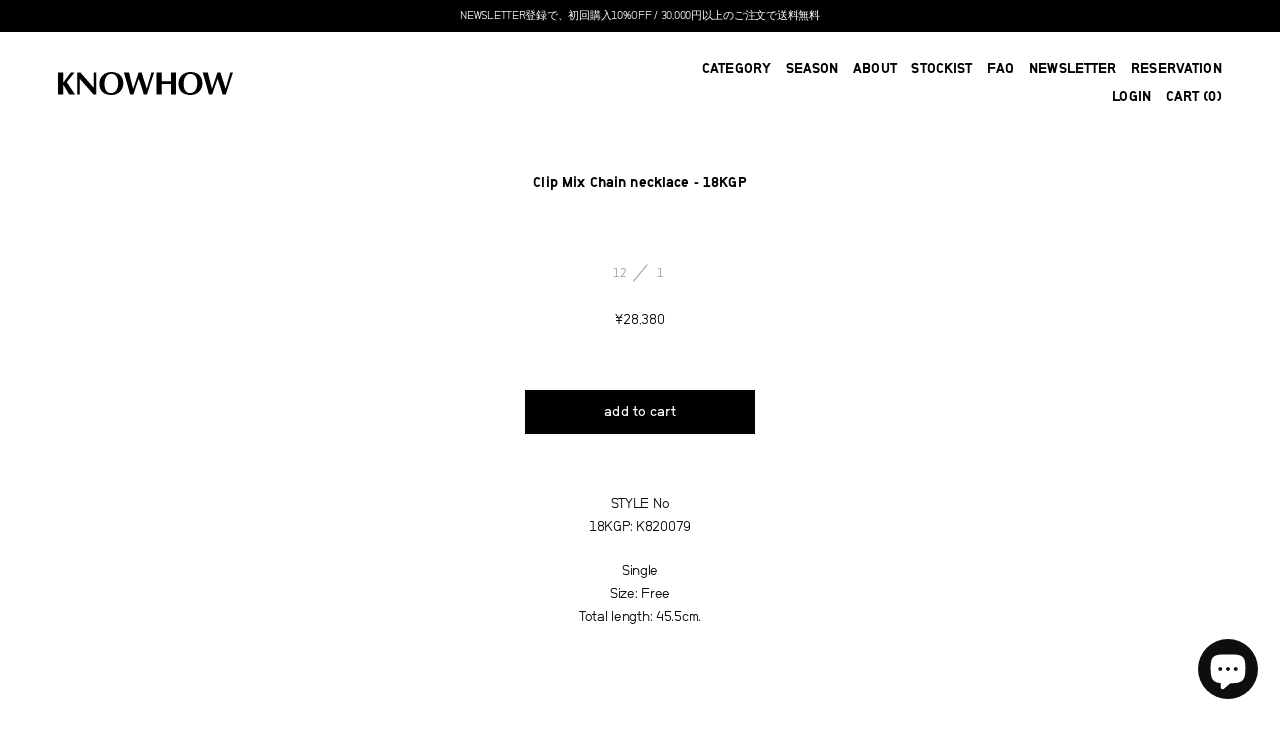

--- FILE ---
content_type: text/html; charset=utf-8
request_url: https://knowhowjewelry.com/products/clip-mix-chain-necklace%E3%81%AE%E3%82%B3%E3%83%94%E3%83%BC
body_size: 20629
content:
<!doctype html>
<html id="html-root" lang="ja">
 
<head>
<meta charset="utf-8">
<meta name="keywords" content="ノウハウ, ジュエリー, アクセサリー, イヤリング, イヤーカフス, ピアス">
<meta name="google-site-verification" content="nYfVGVRGLbgm0zaImAd9vY6lg75kVfcXOFqGC_SKyQ8">
<meta name="viewport" content="width=device-width, initial-scale=1.0, height=device-height, minimum-scale=1.0, user-scalable=0">
<link rel="canonical" href="https://knowhowjewelry.com/products/clip-mix-chain-necklace%e3%81%ae%e3%82%b3%e3%83%94%e3%83%bc">

<link rel="apple-touch-icon" sizes="180x180" href="//knowhowjewelry.com/cdn/shop/t/29/assets/apple-touch-icon.png?v=114458221823806981911766040364">
<link rel="icon" type="image/png" sizes="32x32" href="//knowhowjewelry.com/cdn/shop/t/29/assets/favicon-32x32.png?v=75147890991180560831766040364">
<link rel="icon" type="image/png" sizes="16x16" href="//knowhowjewelry.com/cdn/shop/t/29/assets/favicon-16x16.png?v=135815567477852516221766040364">
<meta name="msapplication-TileColor" content="#da532c">
<meta name="theme-color" content="#ffffff">
<link rel="manifest" href="//knowhowjewelry.com/cdn/shop/t/29/assets/site.webmanifest?v=3793732508046577911766040364">



<title>Clip Mix Chain necklace - 18KGP - KNOWHOW</title>
<meta name="description" content="SingleSize: Free Total length: 45.5cm.">



<meta property="og:site_name" content="KNOWHOW">
<meta property="og:url" content="https://knowhowjewelry.com/products/clip-mix-chain-necklace%e3%81%ae%e3%82%b3%e3%83%94%e3%83%bc">
<meta property="og:title" content="Clip Mix Chain necklace - 18KGP">
<meta property="og:type" content="product">
<meta property="og:description" content="サイズレス、ノーホール、ハンギング。ノウハウは、ピアスユーザーとイヤリングユーザー両方に向けて、ストレスレスな新しいジュエリーを提案します。No sizes, No holes, Hanging. Our jewelry is to all of you who adore earrings.">

  <meta property="og:price:amount" content="28,380">
  <meta property="og:price:currency" content="JPY">

<meta property="og:image" content="http://knowhowjewelry.com/cdn/shop/files/ClipMixChainnecklace-18KGP_1200x1200.jpg?v=1693897304"><meta property="og:image" content="http://knowhowjewelry.com/cdn/shop/files/Clip-Mix-Chain-necklace--2_00e59ae2-87e7-445e-b4ac-e3c51e4e23bf_1200x1200.jpg?v=1693897525"><meta property="og:image" content="http://knowhowjewelry.com/cdn/shop/files/KNOWHOW15313_13d488f7-3d59-457a-8325-77289d92cd1d_1200x1200.jpg?v=1693897525">
<meta property="og:image:secure_url" content="https://knowhowjewelry.com/cdn/shop/files/ClipMixChainnecklace-18KGP_1200x1200.jpg?v=1693897304"><meta property="og:image:secure_url" content="https://knowhowjewelry.com/cdn/shop/files/Clip-Mix-Chain-necklace--2_00e59ae2-87e7-445e-b4ac-e3c51e4e23bf_1200x1200.jpg?v=1693897525"><meta property="og:image:secure_url" content="https://knowhowjewelry.com/cdn/shop/files/KNOWHOW15313_13d488f7-3d59-457a-8325-77289d92cd1d_1200x1200.jpg?v=1693897525">

<meta name="twitter:card" content="summary_large_image">
<meta name="twitter:title" content="Clip Mix Chain necklace - 18KGP">
<meta name="twitter:description" content="サイズレス、ノーホール、ハンギング。ノウハウは、ピアスユーザーとイヤリングユーザー両方に向けて、ストレスレスな新しいジュエリーを提案します。No sizes, No holes, Hanging. Our jewelry is to all of you who adore earrings.">
<meta name="twitter:image" content="http://knowhowjewelry.com/cdn/shop/files/ClipMixChainnecklace-18KGP_1200x1200.jpg?v=1693897304"><meta name="twitter:image" content="http://knowhowjewelry.com/cdn/shop/files/Clip-Mix-Chain-necklace--2_00e59ae2-87e7-445e-b4ac-e3c51e4e23bf_1200x1200.jpg?v=1693897525"><meta name="twitter:image" content="http://knowhowjewelry.com/cdn/shop/files/KNOWHOW15313_13d488f7-3d59-457a-8325-77289d92cd1d_1200x1200.jpg?v=1693897525">
<script>!function(e){var n=!1;if("function"==typeof define&&define.amd&&(define(e),n=!0),"object"==typeof exports&&(module.exports=e(),n=!0),!n){var o=window.Cookies,t=window.Cookies=e();t.noConflict=function(){return window.Cookies=o,t}}}(function(){function g(){for(var e=0,n={};e<arguments.length;e++){var o=arguments[e];for(var t in o)n[t]=o[t]}return n}return function e(l){function C(e,n,o){var t;if("undefined"!=typeof document){if(1<arguments.length){if("number"==typeof(o=g({path:"/"},C.defaults,o)).expires){var r=new Date;r.setMilliseconds(r.getMilliseconds()+864e5*o.expires),o.expires=r}o.expires=o.expires?o.expires.toUTCString():"";try{t=JSON.stringify(n),/^[\{\[]/.test(t)&&(n=t)}catch(e){}n=l.write?l.write(n,e):encodeURIComponent(String(n)).replace(/%(23|24|26|2B|3A|3C|3E|3D|2F|3F|40|5B|5D|5E|60|7B|7D|7C)/g,decodeURIComponent),e=(e=(e=encodeURIComponent(String(e))).replace(/%(23|24|26|2B|5E|60|7C)/g,decodeURIComponent)).replace(/[\(\)]/g,escape);var i="";for(var c in o)o[c]&&(i+="; "+c,!0!==o[c]&&(i+="="+o[c]));return document.cookie=e+"="+n+i}e||(t={});for(var a=document.cookie?document.cookie.split("; "):[],s=/(%[0-9A-Z]{2})+/g,f=0;f<a.length;f++){var p=a[f].split("="),d=p.slice(1).join("=");this.json||'"'!==d.charAt(0)||(d=d.slice(1,-1));try{var u=p[0].replace(s,decodeURIComponent);if(d=l.read?l.read(d,u):l(d,u)||d.replace(s,decodeURIComponent),this.json)try{d=JSON.parse(d)}catch(e){}if(e===u){t=d;break}e||(t[u]=d)}catch(e){}}return t}}return(C.set=C).get=function(e){return C.call(C,e)},C.getJSON=function(){return C.apply({json:!0},[].slice.call(arguments))},C.defaults={},C.remove=function(e,n){C(e,"",g(n,{expires:-1}))},C.withConverter=e,C}(function(){})});browserLanguage=function(){var a=window.navigator.userAgent.toLowerCase();try{if(a.indexOf("chrome")!=-1){return(navigator.languages[0]||navigator.browserLanguage||navigator.language||navigator.userLanguage).substr(0,2)}else{return(navigator.browserLanguage||navigator.language||navigator.userLanguage).substr(0,2)}}catch(b){return undefined}};IS_TOUCH="",/touch|tablet|mobile|phone|android|iphone|ipad|blackberry/i.test(window.navigator.userAgent)?(IS_TOUCH=!0,document.documentElement.className+=" is-touch"):(IS_TOUCH=!1,document.documentElement.className+=" is-no-touch");!function(){var n=function(n,t,e){n.addEventListener?n.addEventListener(t,e,!1):n.attachEvent("on"+t,e)},t=function(n,t){for(var e in t)t.hasOwnProperty(e)&&(n[e]=t[e]);return n};window.fitText=function(e,i,a){var o=t({minFontSize:-1/0,maxFontSize:1/0},a),r=function(t){var e=i||1,a=function(){t.style.fontSize=Math.max(Math.min(t.clientWidth/(10*e),parseFloat(o.maxFontSize)),parseFloat(o.minFontSize))+"px"};a(),n(window,"resize",a)};if(e.length)for(var f=0;f<e.length;f++)r(e[f]);else r(e);return e}}();window.fitText(document.getElementById("html-root"),11,{minFontSize:"14px",maxFontSize:"22px"});currency = '¥{{amount_no_decimals}}';</script>
<link rel="stylesheet" href="https://cdn.jsdelivr.net/npm/swiper@9/swiper-bundle.min.css"/>
<script src="https://cdn.jsdelivr.net/npm/swiper@9/swiper-bundle.min.js"></script>
<script src="https://code.jquery.com/jquery-3.6.0.js" integrity="sha256H+K7U5CnXl1h5ywQfKtSj8PCmoN9aaq30gDh27Xc0jk=" crossorigin="anonymous"></script>
<link href="//knowhowjewelry.com/cdn/shop/t/29/assets/site.scss.css?v=109738195446653602591766040364" rel="stylesheet" type="text/css" media="all" />
<link href="//knowhowjewelry.com/cdn/shop/t/29/assets/kdn-style.css?v=132075027552973673831766040364" rel="stylesheet" type="text/css" media="all" />
<script src="//knowhowjewelry.com/cdn/shopifycloud/storefront/assets/themes_support/shopify_common-5f594365.js" type="text/javascript"></script>
<script src="//knowhowjewelry.com/cdn/shop/t/29/assets/theme.min.js?v=101812004007097122321766040364" defer></script>
<script>window.performance && window.performance.mark && window.performance.mark('shopify.content_for_header.start');</script><meta name="google-site-verification" content="nYfVGVRGLbgm0zaImAd9vY6lg75kVfcXOFqGC_SKyQ8">
<meta name="facebook-domain-verification" content="u0oujxzb59xbnuemeftams9mslmjcg">
<meta id="shopify-digital-wallet" name="shopify-digital-wallet" content="/5072945216/digital_wallets/dialog">
<meta name="shopify-checkout-api-token" content="1ba9b0467be12601f506dc5e4631136c">
<meta id="in-context-paypal-metadata" data-shop-id="5072945216" data-venmo-supported="false" data-environment="production" data-locale="ja_JP" data-paypal-v4="true" data-currency="JPY">
<link rel="alternate" hreflang="x-default" href="https://knowhowjewelry.com/products/clip-mix-chain-necklace%E3%81%AE%E3%82%B3%E3%83%94%E3%83%BC">
<link rel="alternate" hreflang="ja" href="https://knowhowjewelry.com/products/clip-mix-chain-necklace%E3%81%AE%E3%82%B3%E3%83%94%E3%83%BC">
<link rel="alternate" hreflang="ja-US" href="https://knowhowjewelry.com/ja-us/products/clip-mix-chain-necklace%E3%81%AE%E3%82%B3%E3%83%94%E3%83%BC">
<link rel="alternate" type="application/json+oembed" href="https://knowhowjewelry.com/products/clip-mix-chain-necklace%e3%81%ae%e3%82%b3%e3%83%94%e3%83%bc.oembed">
<script async="async" src="/checkouts/internal/preloads.js?locale=ja-JP"></script>
<link rel="preconnect" href="https://shop.app" crossorigin="anonymous">
<script async="async" src="https://shop.app/checkouts/internal/preloads.js?locale=ja-JP&shop_id=5072945216" crossorigin="anonymous"></script>
<script id="apple-pay-shop-capabilities" type="application/json">{"shopId":5072945216,"countryCode":"JP","currencyCode":"JPY","merchantCapabilities":["supports3DS"],"merchantId":"gid:\/\/shopify\/Shop\/5072945216","merchantName":"KNOWHOW","requiredBillingContactFields":["postalAddress","email","phone"],"requiredShippingContactFields":["postalAddress","email","phone"],"shippingType":"shipping","supportedNetworks":["visa","masterCard"],"total":{"type":"pending","label":"KNOWHOW","amount":"1.00"},"shopifyPaymentsEnabled":true,"supportsSubscriptions":true}</script>
<script id="shopify-features" type="application/json">{"accessToken":"1ba9b0467be12601f506dc5e4631136c","betas":["rich-media-storefront-analytics"],"domain":"knowhowjewelry.com","predictiveSearch":false,"shopId":5072945216,"locale":"ja"}</script>
<script>var Shopify = Shopify || {};
Shopify.shop = "knowhowjewelry.myshopify.com";
Shopify.locale = "ja";
Shopify.currency = {"active":"JPY","rate":"1.0"};
Shopify.country = "JP";
Shopify.theme = {"name":"KNOWHOW 14 newのコピー","id":142357430472,"schema_name":null,"schema_version":null,"theme_store_id":null,"role":"main"};
Shopify.theme.handle = "null";
Shopify.theme.style = {"id":null,"handle":null};
Shopify.cdnHost = "knowhowjewelry.com/cdn";
Shopify.routes = Shopify.routes || {};
Shopify.routes.root = "/";</script>
<script type="module">!function(o){(o.Shopify=o.Shopify||{}).modules=!0}(window);</script>
<script>!function(o){function n(){var o=[];function n(){o.push(Array.prototype.slice.apply(arguments))}return n.q=o,n}var t=o.Shopify=o.Shopify||{};t.loadFeatures=n(),t.autoloadFeatures=n()}(window);</script>
<script>
  window.ShopifyPay = window.ShopifyPay || {};
  window.ShopifyPay.apiHost = "shop.app\/pay";
  window.ShopifyPay.redirectState = null;
</script>
<script id="shop-js-analytics" type="application/json">{"pageType":"product"}</script>
<script defer="defer" async type="module" src="//knowhowjewelry.com/cdn/shopifycloud/shop-js/modules/v2/client.init-shop-cart-sync_CSE-8ASR.ja.esm.js"></script>
<script defer="defer" async type="module" src="//knowhowjewelry.com/cdn/shopifycloud/shop-js/modules/v2/chunk.common_DDD8GOhs.esm.js"></script>
<script defer="defer" async type="module" src="//knowhowjewelry.com/cdn/shopifycloud/shop-js/modules/v2/chunk.modal_B6JNj9sU.esm.js"></script>
<script type="module">
  await import("//knowhowjewelry.com/cdn/shopifycloud/shop-js/modules/v2/client.init-shop-cart-sync_CSE-8ASR.ja.esm.js");
await import("//knowhowjewelry.com/cdn/shopifycloud/shop-js/modules/v2/chunk.common_DDD8GOhs.esm.js");
await import("//knowhowjewelry.com/cdn/shopifycloud/shop-js/modules/v2/chunk.modal_B6JNj9sU.esm.js");

  window.Shopify.SignInWithShop?.initShopCartSync?.({"fedCMEnabled":true,"windoidEnabled":true});

</script>
<script>
  window.Shopify = window.Shopify || {};
  if (!window.Shopify.featureAssets) window.Shopify.featureAssets = {};
  window.Shopify.featureAssets['shop-js'] = {"shop-cart-sync":["modules/v2/client.shop-cart-sync_BCoLmxl3.ja.esm.js","modules/v2/chunk.common_DDD8GOhs.esm.js","modules/v2/chunk.modal_B6JNj9sU.esm.js"],"init-fed-cm":["modules/v2/client.init-fed-cm_BUzkuSqB.ja.esm.js","modules/v2/chunk.common_DDD8GOhs.esm.js","modules/v2/chunk.modal_B6JNj9sU.esm.js"],"init-shop-email-lookup-coordinator":["modules/v2/client.init-shop-email-lookup-coordinator_BW32axq4.ja.esm.js","modules/v2/chunk.common_DDD8GOhs.esm.js","modules/v2/chunk.modal_B6JNj9sU.esm.js"],"init-windoid":["modules/v2/client.init-windoid_BvNGLRkF.ja.esm.js","modules/v2/chunk.common_DDD8GOhs.esm.js","modules/v2/chunk.modal_B6JNj9sU.esm.js"],"shop-button":["modules/v2/client.shop-button_CH0XKSrs.ja.esm.js","modules/v2/chunk.common_DDD8GOhs.esm.js","modules/v2/chunk.modal_B6JNj9sU.esm.js"],"shop-cash-offers":["modules/v2/client.shop-cash-offers_DjoQtMHe.ja.esm.js","modules/v2/chunk.common_DDD8GOhs.esm.js","modules/v2/chunk.modal_B6JNj9sU.esm.js"],"shop-toast-manager":["modules/v2/client.shop-toast-manager_B8NLGr5M.ja.esm.js","modules/v2/chunk.common_DDD8GOhs.esm.js","modules/v2/chunk.modal_B6JNj9sU.esm.js"],"init-shop-cart-sync":["modules/v2/client.init-shop-cart-sync_CSE-8ASR.ja.esm.js","modules/v2/chunk.common_DDD8GOhs.esm.js","modules/v2/chunk.modal_B6JNj9sU.esm.js"],"init-customer-accounts-sign-up":["modules/v2/client.init-customer-accounts-sign-up_C-LwrDE-.ja.esm.js","modules/v2/client.shop-login-button_D0X6bVTm.ja.esm.js","modules/v2/chunk.common_DDD8GOhs.esm.js","modules/v2/chunk.modal_B6JNj9sU.esm.js"],"pay-button":["modules/v2/client.pay-button_imCDqct4.ja.esm.js","modules/v2/chunk.common_DDD8GOhs.esm.js","modules/v2/chunk.modal_B6JNj9sU.esm.js"],"init-customer-accounts":["modules/v2/client.init-customer-accounts_CxIJyI-K.ja.esm.js","modules/v2/client.shop-login-button_D0X6bVTm.ja.esm.js","modules/v2/chunk.common_DDD8GOhs.esm.js","modules/v2/chunk.modal_B6JNj9sU.esm.js"],"avatar":["modules/v2/client.avatar_BTnouDA3.ja.esm.js"],"init-shop-for-new-customer-accounts":["modules/v2/client.init-shop-for-new-customer-accounts_DRBL7B82.ja.esm.js","modules/v2/client.shop-login-button_D0X6bVTm.ja.esm.js","modules/v2/chunk.common_DDD8GOhs.esm.js","modules/v2/chunk.modal_B6JNj9sU.esm.js"],"shop-follow-button":["modules/v2/client.shop-follow-button_D610YzXR.ja.esm.js","modules/v2/chunk.common_DDD8GOhs.esm.js","modules/v2/chunk.modal_B6JNj9sU.esm.js"],"checkout-modal":["modules/v2/client.checkout-modal_NhzDspE5.ja.esm.js","modules/v2/chunk.common_DDD8GOhs.esm.js","modules/v2/chunk.modal_B6JNj9sU.esm.js"],"shop-login-button":["modules/v2/client.shop-login-button_D0X6bVTm.ja.esm.js","modules/v2/chunk.common_DDD8GOhs.esm.js","modules/v2/chunk.modal_B6JNj9sU.esm.js"],"lead-capture":["modules/v2/client.lead-capture_pLpCOlEn.ja.esm.js","modules/v2/chunk.common_DDD8GOhs.esm.js","modules/v2/chunk.modal_B6JNj9sU.esm.js"],"shop-login":["modules/v2/client.shop-login_DiHM-Diw.ja.esm.js","modules/v2/chunk.common_DDD8GOhs.esm.js","modules/v2/chunk.modal_B6JNj9sU.esm.js"],"payment-terms":["modules/v2/client.payment-terms_BdLTgEH_.ja.esm.js","modules/v2/chunk.common_DDD8GOhs.esm.js","modules/v2/chunk.modal_B6JNj9sU.esm.js"]};
</script>
<script>(function() {
  var isLoaded = false;
  function asyncLoad() {
    if (isLoaded) return;
    isLoaded = true;
    var urls = ["\/\/cdn.shopify.com\/proxy\/169987d56af711c3137c877e924276790da665227d3a629d4031dfc9d2e36e7f\/knowhowjewelry.bookthatapp.com\/javascripts\/bta-installed.js?shop=knowhowjewelry.myshopify.com\u0026sp-cache-control=cHVibGljLCBtYXgtYWdlPTkwMA","\/\/cdn.shopify.com\/proxy\/a22bf04c48e36eed651531830490d9cfe197813370aa6e437cd8cb7214156f4d\/knowhowjewelry.bookthatapp.com\/sdk\/v1\/js\/bta-order-status-bootstrap.min.js?shop=knowhowjewelry.myshopify.com\u0026sp-cache-control=cHVibGljLCBtYXgtYWdlPTkwMA"];
    for (var i = 0; i < urls.length; i++) {
      var s = document.createElement('script');
      s.type = 'text/javascript';
      s.async = true;
      s.src = urls[i];
      var x = document.getElementsByTagName('script')[0];
      x.parentNode.insertBefore(s, x);
    }
  };
  if(window.attachEvent) {
    window.attachEvent('onload', asyncLoad);
  } else {
    window.addEventListener('load', asyncLoad, false);
  }
})();</script>
<script id="__st">var __st={"a":5072945216,"offset":32400,"reqid":"946b40f0-c573-4e42-8def-fba312f8e8cd-1769822785","pageurl":"knowhowjewelry.com\/products\/clip-mix-chain-necklace%E3%81%AE%E3%82%B3%E3%83%94%E3%83%BC","u":"80487abd80a4","p":"product","rtyp":"product","rid":7600001777864};</script>
<script>window.ShopifyPaypalV4VisibilityTracking = true;</script>
<script id="captcha-bootstrap">!function(){'use strict';const t='contact',e='account',n='new_comment',o=[[t,t],['blogs',n],['comments',n],[t,'customer']],c=[[e,'customer_login'],[e,'guest_login'],[e,'recover_customer_password'],[e,'create_customer']],r=t=>t.map((([t,e])=>`form[action*='/${t}']:not([data-nocaptcha='true']) input[name='form_type'][value='${e}']`)).join(','),a=t=>()=>t?[...document.querySelectorAll(t)].map((t=>t.form)):[];function s(){const t=[...o],e=r(t);return a(e)}const i='password',u='form_key',d=['recaptcha-v3-token','g-recaptcha-response','h-captcha-response',i],f=()=>{try{return window.sessionStorage}catch{return}},m='__shopify_v',_=t=>t.elements[u];function p(t,e,n=!1){try{const o=window.sessionStorage,c=JSON.parse(o.getItem(e)),{data:r}=function(t){const{data:e,action:n}=t;return t[m]||n?{data:e,action:n}:{data:t,action:n}}(c);for(const[e,n]of Object.entries(r))t.elements[e]&&(t.elements[e].value=n);n&&o.removeItem(e)}catch(o){console.error('form repopulation failed',{error:o})}}const l='form_type',E='cptcha';function T(t){t.dataset[E]=!0}const w=window,h=w.document,L='Shopify',v='ce_forms',y='captcha';let A=!1;((t,e)=>{const n=(g='f06e6c50-85a8-45c8-87d0-21a2b65856fe',I='https://cdn.shopify.com/shopifycloud/storefront-forms-hcaptcha/ce_storefront_forms_captcha_hcaptcha.v1.5.2.iife.js',D={infoText:'hCaptchaによる保護',privacyText:'プライバシー',termsText:'利用規約'},(t,e,n)=>{const o=w[L][v],c=o.bindForm;if(c)return c(t,g,e,D).then(n);var r;o.q.push([[t,g,e,D],n]),r=I,A||(h.body.append(Object.assign(h.createElement('script'),{id:'captcha-provider',async:!0,src:r})),A=!0)});var g,I,D;w[L]=w[L]||{},w[L][v]=w[L][v]||{},w[L][v].q=[],w[L][y]=w[L][y]||{},w[L][y].protect=function(t,e){n(t,void 0,e),T(t)},Object.freeze(w[L][y]),function(t,e,n,w,h,L){const[v,y,A,g]=function(t,e,n){const i=e?o:[],u=t?c:[],d=[...i,...u],f=r(d),m=r(i),_=r(d.filter((([t,e])=>n.includes(e))));return[a(f),a(m),a(_),s()]}(w,h,L),I=t=>{const e=t.target;return e instanceof HTMLFormElement?e:e&&e.form},D=t=>v().includes(t);t.addEventListener('submit',(t=>{const e=I(t);if(!e)return;const n=D(e)&&!e.dataset.hcaptchaBound&&!e.dataset.recaptchaBound,o=_(e),c=g().includes(e)&&(!o||!o.value);(n||c)&&t.preventDefault(),c&&!n&&(function(t){try{if(!f())return;!function(t){const e=f();if(!e)return;const n=_(t);if(!n)return;const o=n.value;o&&e.removeItem(o)}(t);const e=Array.from(Array(32),(()=>Math.random().toString(36)[2])).join('');!function(t,e){_(t)||t.append(Object.assign(document.createElement('input'),{type:'hidden',name:u})),t.elements[u].value=e}(t,e),function(t,e){const n=f();if(!n)return;const o=[...t.querySelectorAll(`input[type='${i}']`)].map((({name:t})=>t)),c=[...d,...o],r={};for(const[a,s]of new FormData(t).entries())c.includes(a)||(r[a]=s);n.setItem(e,JSON.stringify({[m]:1,action:t.action,data:r}))}(t,e)}catch(e){console.error('failed to persist form',e)}}(e),e.submit())}));const S=(t,e)=>{t&&!t.dataset[E]&&(n(t,e.some((e=>e===t))),T(t))};for(const o of['focusin','change'])t.addEventListener(o,(t=>{const e=I(t);D(e)&&S(e,y())}));const B=e.get('form_key'),M=e.get(l),P=B&&M;t.addEventListener('DOMContentLoaded',(()=>{const t=y();if(P)for(const e of t)e.elements[l].value===M&&p(e,B);[...new Set([...A(),...v().filter((t=>'true'===t.dataset.shopifyCaptcha))])].forEach((e=>S(e,t)))}))}(h,new URLSearchParams(w.location.search),n,t,e,['guest_login'])})(!0,!0)}();</script>
<script integrity="sha256-4kQ18oKyAcykRKYeNunJcIwy7WH5gtpwJnB7kiuLZ1E=" data-source-attribution="shopify.loadfeatures" defer="defer" src="//knowhowjewelry.com/cdn/shopifycloud/storefront/assets/storefront/load_feature-a0a9edcb.js" crossorigin="anonymous"></script>
<script crossorigin="anonymous" defer="defer" src="//knowhowjewelry.com/cdn/shopifycloud/storefront/assets/shopify_pay/storefront-65b4c6d7.js?v=20250812"></script>
<script data-source-attribution="shopify.dynamic_checkout.dynamic.init">var Shopify=Shopify||{};Shopify.PaymentButton=Shopify.PaymentButton||{isStorefrontPortableWallets:!0,init:function(){window.Shopify.PaymentButton.init=function(){};var t=document.createElement("script");t.src="https://knowhowjewelry.com/cdn/shopifycloud/portable-wallets/latest/portable-wallets.ja.js",t.type="module",document.head.appendChild(t)}};
</script>
<script data-source-attribution="shopify.dynamic_checkout.buyer_consent">
  function portableWalletsHideBuyerConsent(e){var t=document.getElementById("shopify-buyer-consent"),n=document.getElementById("shopify-subscription-policy-button");t&&n&&(t.classList.add("hidden"),t.setAttribute("aria-hidden","true"),n.removeEventListener("click",e))}function portableWalletsShowBuyerConsent(e){var t=document.getElementById("shopify-buyer-consent"),n=document.getElementById("shopify-subscription-policy-button");t&&n&&(t.classList.remove("hidden"),t.removeAttribute("aria-hidden"),n.addEventListener("click",e))}window.Shopify?.PaymentButton&&(window.Shopify.PaymentButton.hideBuyerConsent=portableWalletsHideBuyerConsent,window.Shopify.PaymentButton.showBuyerConsent=portableWalletsShowBuyerConsent);
</script>
<script data-source-attribution="shopify.dynamic_checkout.cart.bootstrap">document.addEventListener("DOMContentLoaded",(function(){function t(){return document.querySelector("shopify-accelerated-checkout-cart, shopify-accelerated-checkout")}if(t())Shopify.PaymentButton.init();else{new MutationObserver((function(e,n){t()&&(Shopify.PaymentButton.init(),n.disconnect())})).observe(document.body,{childList:!0,subtree:!0})}}));
</script>
<link id="shopify-accelerated-checkout-styles" rel="stylesheet" media="screen" href="https://knowhowjewelry.com/cdn/shopifycloud/portable-wallets/latest/accelerated-checkout-backwards-compat.css" crossorigin="anonymous">
<style id="shopify-accelerated-checkout-cart">
        #shopify-buyer-consent {
  margin-top: 1em;
  display: inline-block;
  width: 100%;
}

#shopify-buyer-consent.hidden {
  display: none;
}

#shopify-subscription-policy-button {
  background: none;
  border: none;
  padding: 0;
  text-decoration: underline;
  font-size: inherit;
  cursor: pointer;
}

#shopify-subscription-policy-button::before {
  box-shadow: none;
}

      </style>

<script>window.performance && window.performance.mark && window.performance.mark('shopify.content_for_header.end');</script>
<meta name="facebook-domain-verification" content="rttw5wqcfvsputkzhkc50d82feaox4" />

  
  <script>var bondVariantIds = [], productConfig = {}, productMetafields;productMetafields = '';if (productMetafields !== '') {
        productConfig = JSON.parse('{"' + decodeURI(productMetafields).replace(/"/g, '\\"').replace(/&/g, '","').replace(/=/g,'":"') + '"}');
      }

    window.BtaConfig = {
      account: 'knowhowjewelry',
      bondVariantIds: bondVariantIds,
      cart: 'CartDrop',
      customer: '','product': productConfig,settings: JSON.parse('{"dateFormat":"MM/DD/YYYY","domain":"knowhowjewelry.com","env":"production","path_prefix":"/apps/bookthatapp","should_load":true,"widget_enabled_list":["reservation"],"widget_on_every_page":true,"widgets_mode":{}}' || '{}'),
      version: '1.6'
    }
  </script>

  <script src="//knowhowjewelry.com/cdn/shop/t/29/assets/bta-widgets-bootstrap.min.js?v=140398751049464347101766040364" type="text/javascript"></script>

<!-- BEGIN app block: shopify://apps/zepto-product-personalizer/blocks/product_personalizer_main/7411210d-7b32-4c09-9455-e129e3be4729 --><!-- BEGIN app snippet: product-personalizer -->



  
 
 

<!-- END app snippet -->
<!-- BEGIN app snippet: zepto_common --><script>
var pplr_cart = {"note":null,"attributes":{},"original_total_price":0,"total_price":0,"total_discount":0,"total_weight":0.0,"item_count":0,"items":[],"requires_shipping":false,"currency":"JPY","items_subtotal_price":0,"cart_level_discount_applications":[],"checkout_charge_amount":0};
var pplr_shop_currency = "JPY";
var pplr_enabled_currencies_size = 11;
var pplr_money_formate = "¥{{amount_no_decimals}}";
var pplr_manual_theme_selector=["CartCount span:first","tr:has([name*=updates]), .js-cart-product","tr img:first",".line-item__title, .product-title .is-small-top",".cart__item--price .cart__price",".grid__item.one-half.text-right",".pplr_item_remove",".ajaxcart__qty",".header__cart-price-bubble span[data-cart-price-bubble]","form[action*=cart] [name=checkout]","test","0","Discount Code {{ code }} is invalid","Discount code","Apply","#pplr_D_class","Subtotal","Shipping","EST. Total"];
</script>
<script defer src="//cdn-zeptoapps.com/product-personalizer/pplr_common.js?v=31" ></script><!-- END app snippet -->

<!-- END app block --><script src="https://cdn.shopify.com/extensions/e8878072-2f6b-4e89-8082-94b04320908d/inbox-1254/assets/inbox-chat-loader.js" type="text/javascript" defer="defer"></script>
<script src="https://cdn.shopify.com/extensions/019bd4f9-bcb9-754b-9142-faa4056b009a/1.9.0/assets/bta-app-embed-bootstrap.min.js" type="text/javascript" defer="defer"></script>
<link href="https://cdn.shopify.com/extensions/019bd4f9-bcb9-754b-9142-faa4056b009a/1.9.0/assets/app-embed.css" rel="stylesheet" type="text/css" media="all">
<link href="https://monorail-edge.shopifysvc.com" rel="dns-prefetch">
<script>(function(){if ("sendBeacon" in navigator && "performance" in window) {try {var session_token_from_headers = performance.getEntriesByType('navigation')[0].serverTiming.find(x => x.name == '_s').description;} catch {var session_token_from_headers = undefined;}var session_cookie_matches = document.cookie.match(/_shopify_s=([^;]*)/);var session_token_from_cookie = session_cookie_matches && session_cookie_matches.length === 2 ? session_cookie_matches[1] : "";var session_token = session_token_from_headers || session_token_from_cookie || "";function handle_abandonment_event(e) {var entries = performance.getEntries().filter(function(entry) {return /monorail-edge.shopifysvc.com/.test(entry.name);});if (!window.abandonment_tracked && entries.length === 0) {window.abandonment_tracked = true;var currentMs = Date.now();var navigation_start = performance.timing.navigationStart;var payload = {shop_id: 5072945216,url: window.location.href,navigation_start,duration: currentMs - navigation_start,session_token,page_type: "product"};window.navigator.sendBeacon("https://monorail-edge.shopifysvc.com/v1/produce", JSON.stringify({schema_id: "online_store_buyer_site_abandonment/1.1",payload: payload,metadata: {event_created_at_ms: currentMs,event_sent_at_ms: currentMs}}));}}window.addEventListener('pagehide', handle_abandonment_event);}}());</script>
<script id="web-pixels-manager-setup">(function e(e,d,r,n,o){if(void 0===o&&(o={}),!Boolean(null===(a=null===(i=window.Shopify)||void 0===i?void 0:i.analytics)||void 0===a?void 0:a.replayQueue)){var i,a;window.Shopify=window.Shopify||{};var t=window.Shopify;t.analytics=t.analytics||{};var s=t.analytics;s.replayQueue=[],s.publish=function(e,d,r){return s.replayQueue.push([e,d,r]),!0};try{self.performance.mark("wpm:start")}catch(e){}var l=function(){var e={modern:/Edge?\/(1{2}[4-9]|1[2-9]\d|[2-9]\d{2}|\d{4,})\.\d+(\.\d+|)|Firefox\/(1{2}[4-9]|1[2-9]\d|[2-9]\d{2}|\d{4,})\.\d+(\.\d+|)|Chrom(ium|e)\/(9{2}|\d{3,})\.\d+(\.\d+|)|(Maci|X1{2}).+ Version\/(15\.\d+|(1[6-9]|[2-9]\d|\d{3,})\.\d+)([,.]\d+|)( \(\w+\)|)( Mobile\/\w+|) Safari\/|Chrome.+OPR\/(9{2}|\d{3,})\.\d+\.\d+|(CPU[ +]OS|iPhone[ +]OS|CPU[ +]iPhone|CPU IPhone OS|CPU iPad OS)[ +]+(15[._]\d+|(1[6-9]|[2-9]\d|\d{3,})[._]\d+)([._]\d+|)|Android:?[ /-](13[3-9]|1[4-9]\d|[2-9]\d{2}|\d{4,})(\.\d+|)(\.\d+|)|Android.+Firefox\/(13[5-9]|1[4-9]\d|[2-9]\d{2}|\d{4,})\.\d+(\.\d+|)|Android.+Chrom(ium|e)\/(13[3-9]|1[4-9]\d|[2-9]\d{2}|\d{4,})\.\d+(\.\d+|)|SamsungBrowser\/([2-9]\d|\d{3,})\.\d+/,legacy:/Edge?\/(1[6-9]|[2-9]\d|\d{3,})\.\d+(\.\d+|)|Firefox\/(5[4-9]|[6-9]\d|\d{3,})\.\d+(\.\d+|)|Chrom(ium|e)\/(5[1-9]|[6-9]\d|\d{3,})\.\d+(\.\d+|)([\d.]+$|.*Safari\/(?![\d.]+ Edge\/[\d.]+$))|(Maci|X1{2}).+ Version\/(10\.\d+|(1[1-9]|[2-9]\d|\d{3,})\.\d+)([,.]\d+|)( \(\w+\)|)( Mobile\/\w+|) Safari\/|Chrome.+OPR\/(3[89]|[4-9]\d|\d{3,})\.\d+\.\d+|(CPU[ +]OS|iPhone[ +]OS|CPU[ +]iPhone|CPU IPhone OS|CPU iPad OS)[ +]+(10[._]\d+|(1[1-9]|[2-9]\d|\d{3,})[._]\d+)([._]\d+|)|Android:?[ /-](13[3-9]|1[4-9]\d|[2-9]\d{2}|\d{4,})(\.\d+|)(\.\d+|)|Mobile Safari.+OPR\/([89]\d|\d{3,})\.\d+\.\d+|Android.+Firefox\/(13[5-9]|1[4-9]\d|[2-9]\d{2}|\d{4,})\.\d+(\.\d+|)|Android.+Chrom(ium|e)\/(13[3-9]|1[4-9]\d|[2-9]\d{2}|\d{4,})\.\d+(\.\d+|)|Android.+(UC? ?Browser|UCWEB|U3)[ /]?(15\.([5-9]|\d{2,})|(1[6-9]|[2-9]\d|\d{3,})\.\d+)\.\d+|SamsungBrowser\/(5\.\d+|([6-9]|\d{2,})\.\d+)|Android.+MQ{2}Browser\/(14(\.(9|\d{2,})|)|(1[5-9]|[2-9]\d|\d{3,})(\.\d+|))(\.\d+|)|K[Aa][Ii]OS\/(3\.\d+|([4-9]|\d{2,})\.\d+)(\.\d+|)/},d=e.modern,r=e.legacy,n=navigator.userAgent;return n.match(d)?"modern":n.match(r)?"legacy":"unknown"}(),u="modern"===l?"modern":"legacy",c=(null!=n?n:{modern:"",legacy:""})[u],f=function(e){return[e.baseUrl,"/wpm","/b",e.hashVersion,"modern"===e.buildTarget?"m":"l",".js"].join("")}({baseUrl:d,hashVersion:r,buildTarget:u}),m=function(e){var d=e.version,r=e.bundleTarget,n=e.surface,o=e.pageUrl,i=e.monorailEndpoint;return{emit:function(e){var a=e.status,t=e.errorMsg,s=(new Date).getTime(),l=JSON.stringify({metadata:{event_sent_at_ms:s},events:[{schema_id:"web_pixels_manager_load/3.1",payload:{version:d,bundle_target:r,page_url:o,status:a,surface:n,error_msg:t},metadata:{event_created_at_ms:s}}]});if(!i)return console&&console.warn&&console.warn("[Web Pixels Manager] No Monorail endpoint provided, skipping logging."),!1;try{return self.navigator.sendBeacon.bind(self.navigator)(i,l)}catch(e){}var u=new XMLHttpRequest;try{return u.open("POST",i,!0),u.setRequestHeader("Content-Type","text/plain"),u.send(l),!0}catch(e){return console&&console.warn&&console.warn("[Web Pixels Manager] Got an unhandled error while logging to Monorail."),!1}}}}({version:r,bundleTarget:l,surface:e.surface,pageUrl:self.location.href,monorailEndpoint:e.monorailEndpoint});try{o.browserTarget=l,function(e){var d=e.src,r=e.async,n=void 0===r||r,o=e.onload,i=e.onerror,a=e.sri,t=e.scriptDataAttributes,s=void 0===t?{}:t,l=document.createElement("script"),u=document.querySelector("head"),c=document.querySelector("body");if(l.async=n,l.src=d,a&&(l.integrity=a,l.crossOrigin="anonymous"),s)for(var f in s)if(Object.prototype.hasOwnProperty.call(s,f))try{l.dataset[f]=s[f]}catch(e){}if(o&&l.addEventListener("load",o),i&&l.addEventListener("error",i),u)u.appendChild(l);else{if(!c)throw new Error("Did not find a head or body element to append the script");c.appendChild(l)}}({src:f,async:!0,onload:function(){if(!function(){var e,d;return Boolean(null===(d=null===(e=window.Shopify)||void 0===e?void 0:e.analytics)||void 0===d?void 0:d.initialized)}()){var d=window.webPixelsManager.init(e)||void 0;if(d){var r=window.Shopify.analytics;r.replayQueue.forEach((function(e){var r=e[0],n=e[1],o=e[2];d.publishCustomEvent(r,n,o)})),r.replayQueue=[],r.publish=d.publishCustomEvent,r.visitor=d.visitor,r.initialized=!0}}},onerror:function(){return m.emit({status:"failed",errorMsg:"".concat(f," has failed to load")})},sri:function(e){var d=/^sha384-[A-Za-z0-9+/=]+$/;return"string"==typeof e&&d.test(e)}(c)?c:"",scriptDataAttributes:o}),m.emit({status:"loading"})}catch(e){m.emit({status:"failed",errorMsg:(null==e?void 0:e.message)||"Unknown error"})}}})({shopId: 5072945216,storefrontBaseUrl: "https://knowhowjewelry.com",extensionsBaseUrl: "https://extensions.shopifycdn.com/cdn/shopifycloud/web-pixels-manager",monorailEndpoint: "https://monorail-edge.shopifysvc.com/unstable/produce_batch",surface: "storefront-renderer",enabledBetaFlags: ["2dca8a86"],webPixelsConfigList: [{"id":"533856456","configuration":"{\"config\":\"{\\\"pixel_id\\\":\\\"GT-P3FFLPG\\\",\\\"target_country\\\":\\\"JP\\\",\\\"gtag_events\\\":[{\\\"type\\\":\\\"purchase\\\",\\\"action_label\\\":\\\"MC-C2KJ2RPL4M\\\"},{\\\"type\\\":\\\"page_view\\\",\\\"action_label\\\":\\\"MC-C2KJ2RPL4M\\\"},{\\\"type\\\":\\\"view_item\\\",\\\"action_label\\\":\\\"MC-C2KJ2RPL4M\\\"}],\\\"enable_monitoring_mode\\\":false}\"}","eventPayloadVersion":"v1","runtimeContext":"OPEN","scriptVersion":"b2a88bafab3e21179ed38636efcd8a93","type":"APP","apiClientId":1780363,"privacyPurposes":[],"dataSharingAdjustments":{"protectedCustomerApprovalScopes":["read_customer_address","read_customer_email","read_customer_name","read_customer_personal_data","read_customer_phone"]}},{"id":"228065480","configuration":"{\"pixel_id\":\"271019744227213\",\"pixel_type\":\"facebook_pixel\",\"metaapp_system_user_token\":\"-\"}","eventPayloadVersion":"v1","runtimeContext":"OPEN","scriptVersion":"ca16bc87fe92b6042fbaa3acc2fbdaa6","type":"APP","apiClientId":2329312,"privacyPurposes":["ANALYTICS","MARKETING","SALE_OF_DATA"],"dataSharingAdjustments":{"protectedCustomerApprovalScopes":["read_customer_address","read_customer_email","read_customer_name","read_customer_personal_data","read_customer_phone"]}},{"id":"92569800","configuration":"{\"tagID\":\"2612789987464\"}","eventPayloadVersion":"v1","runtimeContext":"STRICT","scriptVersion":"18031546ee651571ed29edbe71a3550b","type":"APP","apiClientId":3009811,"privacyPurposes":["ANALYTICS","MARKETING","SALE_OF_DATA"],"dataSharingAdjustments":{"protectedCustomerApprovalScopes":["read_customer_address","read_customer_email","read_customer_name","read_customer_personal_data","read_customer_phone"]}},{"id":"56623304","eventPayloadVersion":"v1","runtimeContext":"LAX","scriptVersion":"1","type":"CUSTOM","privacyPurposes":["MARKETING"],"name":"Meta pixel (migrated)"},{"id":"80904392","eventPayloadVersion":"v1","runtimeContext":"LAX","scriptVersion":"1","type":"CUSTOM","privacyPurposes":["ANALYTICS"],"name":"Google Analytics tag (migrated)"},{"id":"shopify-app-pixel","configuration":"{}","eventPayloadVersion":"v1","runtimeContext":"STRICT","scriptVersion":"0450","apiClientId":"shopify-pixel","type":"APP","privacyPurposes":["ANALYTICS","MARKETING"]},{"id":"shopify-custom-pixel","eventPayloadVersion":"v1","runtimeContext":"LAX","scriptVersion":"0450","apiClientId":"shopify-pixel","type":"CUSTOM","privacyPurposes":["ANALYTICS","MARKETING"]}],isMerchantRequest: false,initData: {"shop":{"name":"KNOWHOW","paymentSettings":{"currencyCode":"JPY"},"myshopifyDomain":"knowhowjewelry.myshopify.com","countryCode":"JP","storefrontUrl":"https:\/\/knowhowjewelry.com"},"customer":null,"cart":null,"checkout":null,"productVariants":[{"price":{"amount":28380.0,"currencyCode":"JPY"},"product":{"title":"Clip Mix Chain necklace - 18KGP","vendor":"KNOWHOW","id":"7600001777864","untranslatedTitle":"Clip Mix Chain necklace - 18KGP","url":"\/products\/clip-mix-chain-necklace%E3%81%AE%E3%82%B3%E3%83%94%E3%83%BC","type":""},"id":"42883285188808","image":{"src":"\/\/knowhowjewelry.com\/cdn\/shop\/files\/ClipMixChainnecklace-18KGP.jpg?v=1693897304"},"sku":"K820079","title":"18KGP","untranslatedTitle":"18KGP"}],"purchasingCompany":null},},"https://knowhowjewelry.com/cdn","1d2a099fw23dfb22ep557258f5m7a2edbae",{"modern":"","legacy":""},{"shopId":"5072945216","storefrontBaseUrl":"https:\/\/knowhowjewelry.com","extensionBaseUrl":"https:\/\/extensions.shopifycdn.com\/cdn\/shopifycloud\/web-pixels-manager","surface":"storefront-renderer","enabledBetaFlags":"[\"2dca8a86\"]","isMerchantRequest":"false","hashVersion":"1d2a099fw23dfb22ep557258f5m7a2edbae","publish":"custom","events":"[[\"page_viewed\",{}],[\"product_viewed\",{\"productVariant\":{\"price\":{\"amount\":28380.0,\"currencyCode\":\"JPY\"},\"product\":{\"title\":\"Clip Mix Chain necklace - 18KGP\",\"vendor\":\"KNOWHOW\",\"id\":\"7600001777864\",\"untranslatedTitle\":\"Clip Mix Chain necklace - 18KGP\",\"url\":\"\/products\/clip-mix-chain-necklace%E3%81%AE%E3%82%B3%E3%83%94%E3%83%BC\",\"type\":\"\"},\"id\":\"42883285188808\",\"image\":{\"src\":\"\/\/knowhowjewelry.com\/cdn\/shop\/files\/ClipMixChainnecklace-18KGP.jpg?v=1693897304\"},\"sku\":\"K820079\",\"title\":\"18KGP\",\"untranslatedTitle\":\"18KGP\"}}]]"});</script><script>
  window.ShopifyAnalytics = window.ShopifyAnalytics || {};
  window.ShopifyAnalytics.meta = window.ShopifyAnalytics.meta || {};
  window.ShopifyAnalytics.meta.currency = 'JPY';
  var meta = {"product":{"id":7600001777864,"gid":"gid:\/\/shopify\/Product\/7600001777864","vendor":"KNOWHOW","type":"","handle":"clip-mix-chain-necklaceのコピー","variants":[{"id":42883285188808,"price":2838000,"name":"Clip Mix Chain necklace - 18KGP - 18KGP","public_title":"18KGP","sku":"K820079"}],"remote":false},"page":{"pageType":"product","resourceType":"product","resourceId":7600001777864,"requestId":"946b40f0-c573-4e42-8def-fba312f8e8cd-1769822785"}};
  for (var attr in meta) {
    window.ShopifyAnalytics.meta[attr] = meta[attr];
  }
</script>
<script class="analytics">
  (function () {
    var customDocumentWrite = function(content) {
      var jquery = null;

      if (window.jQuery) {
        jquery = window.jQuery;
      } else if (window.Checkout && window.Checkout.$) {
        jquery = window.Checkout.$;
      }

      if (jquery) {
        jquery('body').append(content);
      }
    };

    var hasLoggedConversion = function(token) {
      if (token) {
        return document.cookie.indexOf('loggedConversion=' + token) !== -1;
      }
      return false;
    }

    var setCookieIfConversion = function(token) {
      if (token) {
        var twoMonthsFromNow = new Date(Date.now());
        twoMonthsFromNow.setMonth(twoMonthsFromNow.getMonth() + 2);

        document.cookie = 'loggedConversion=' + token + '; expires=' + twoMonthsFromNow;
      }
    }

    var trekkie = window.ShopifyAnalytics.lib = window.trekkie = window.trekkie || [];
    if (trekkie.integrations) {
      return;
    }
    trekkie.methods = [
      'identify',
      'page',
      'ready',
      'track',
      'trackForm',
      'trackLink'
    ];
    trekkie.factory = function(method) {
      return function() {
        var args = Array.prototype.slice.call(arguments);
        args.unshift(method);
        trekkie.push(args);
        return trekkie;
      };
    };
    for (var i = 0; i < trekkie.methods.length; i++) {
      var key = trekkie.methods[i];
      trekkie[key] = trekkie.factory(key);
    }
    trekkie.load = function(config) {
      trekkie.config = config || {};
      trekkie.config.initialDocumentCookie = document.cookie;
      var first = document.getElementsByTagName('script')[0];
      var script = document.createElement('script');
      script.type = 'text/javascript';
      script.onerror = function(e) {
        var scriptFallback = document.createElement('script');
        scriptFallback.type = 'text/javascript';
        scriptFallback.onerror = function(error) {
                var Monorail = {
      produce: function produce(monorailDomain, schemaId, payload) {
        var currentMs = new Date().getTime();
        var event = {
          schema_id: schemaId,
          payload: payload,
          metadata: {
            event_created_at_ms: currentMs,
            event_sent_at_ms: currentMs
          }
        };
        return Monorail.sendRequest("https://" + monorailDomain + "/v1/produce", JSON.stringify(event));
      },
      sendRequest: function sendRequest(endpointUrl, payload) {
        // Try the sendBeacon API
        if (window && window.navigator && typeof window.navigator.sendBeacon === 'function' && typeof window.Blob === 'function' && !Monorail.isIos12()) {
          var blobData = new window.Blob([payload], {
            type: 'text/plain'
          });

          if (window.navigator.sendBeacon(endpointUrl, blobData)) {
            return true;
          } // sendBeacon was not successful

        } // XHR beacon

        var xhr = new XMLHttpRequest();

        try {
          xhr.open('POST', endpointUrl);
          xhr.setRequestHeader('Content-Type', 'text/plain');
          xhr.send(payload);
        } catch (e) {
          console.log(e);
        }

        return false;
      },
      isIos12: function isIos12() {
        return window.navigator.userAgent.lastIndexOf('iPhone; CPU iPhone OS 12_') !== -1 || window.navigator.userAgent.lastIndexOf('iPad; CPU OS 12_') !== -1;
      }
    };
    Monorail.produce('monorail-edge.shopifysvc.com',
      'trekkie_storefront_load_errors/1.1',
      {shop_id: 5072945216,
      theme_id: 142357430472,
      app_name: "storefront",
      context_url: window.location.href,
      source_url: "//knowhowjewelry.com/cdn/s/trekkie.storefront.c59ea00e0474b293ae6629561379568a2d7c4bba.min.js"});

        };
        scriptFallback.async = true;
        scriptFallback.src = '//knowhowjewelry.com/cdn/s/trekkie.storefront.c59ea00e0474b293ae6629561379568a2d7c4bba.min.js';
        first.parentNode.insertBefore(scriptFallback, first);
      };
      script.async = true;
      script.src = '//knowhowjewelry.com/cdn/s/trekkie.storefront.c59ea00e0474b293ae6629561379568a2d7c4bba.min.js';
      first.parentNode.insertBefore(script, first);
    };
    trekkie.load(
      {"Trekkie":{"appName":"storefront","development":false,"defaultAttributes":{"shopId":5072945216,"isMerchantRequest":null,"themeId":142357430472,"themeCityHash":"9608323749873892438","contentLanguage":"ja","currency":"JPY","eventMetadataId":"39515ec4-3def-4578-8a55-8edae424ac3f"},"isServerSideCookieWritingEnabled":true,"monorailRegion":"shop_domain","enabledBetaFlags":["65f19447","b5387b81"]},"Session Attribution":{},"S2S":{"facebookCapiEnabled":true,"source":"trekkie-storefront-renderer","apiClientId":580111}}
    );

    var loaded = false;
    trekkie.ready(function() {
      if (loaded) return;
      loaded = true;

      window.ShopifyAnalytics.lib = window.trekkie;

      var originalDocumentWrite = document.write;
      document.write = customDocumentWrite;
      try { window.ShopifyAnalytics.merchantGoogleAnalytics.call(this); } catch(error) {};
      document.write = originalDocumentWrite;

      window.ShopifyAnalytics.lib.page(null,{"pageType":"product","resourceType":"product","resourceId":7600001777864,"requestId":"946b40f0-c573-4e42-8def-fba312f8e8cd-1769822785","shopifyEmitted":true});

      var match = window.location.pathname.match(/checkouts\/(.+)\/(thank_you|post_purchase)/)
      var token = match? match[1]: undefined;
      if (!hasLoggedConversion(token)) {
        setCookieIfConversion(token);
        window.ShopifyAnalytics.lib.track("Viewed Product",{"currency":"JPY","variantId":42883285188808,"productId":7600001777864,"productGid":"gid:\/\/shopify\/Product\/7600001777864","name":"Clip Mix Chain necklace - 18KGP - 18KGP","price":"28380","sku":"K820079","brand":"KNOWHOW","variant":"18KGP","category":"","nonInteraction":true,"remote":false},undefined,undefined,{"shopifyEmitted":true});
      window.ShopifyAnalytics.lib.track("monorail:\/\/trekkie_storefront_viewed_product\/1.1",{"currency":"JPY","variantId":42883285188808,"productId":7600001777864,"productGid":"gid:\/\/shopify\/Product\/7600001777864","name":"Clip Mix Chain necklace - 18KGP - 18KGP","price":"28380","sku":"K820079","brand":"KNOWHOW","variant":"18KGP","category":"","nonInteraction":true,"remote":false,"referer":"https:\/\/knowhowjewelry.com\/products\/clip-mix-chain-necklace%E3%81%AE%E3%82%B3%E3%83%94%E3%83%BC"});
      }
    });


        var eventsListenerScript = document.createElement('script');
        eventsListenerScript.async = true;
        eventsListenerScript.src = "//knowhowjewelry.com/cdn/shopifycloud/storefront/assets/shop_events_listener-3da45d37.js";
        document.getElementsByTagName('head')[0].appendChild(eventsListenerScript);

})();</script>
  <script>
  if (!window.ga || (window.ga && typeof window.ga !== 'function')) {
    window.ga = function ga() {
      (window.ga.q = window.ga.q || []).push(arguments);
      if (window.Shopify && window.Shopify.analytics && typeof window.Shopify.analytics.publish === 'function') {
        window.Shopify.analytics.publish("ga_stub_called", {}, {sendTo: "google_osp_migration"});
      }
      console.error("Shopify's Google Analytics stub called with:", Array.from(arguments), "\nSee https://help.shopify.com/manual/promoting-marketing/pixels/pixel-migration#google for more information.");
    };
    if (window.Shopify && window.Shopify.analytics && typeof window.Shopify.analytics.publish === 'function') {
      window.Shopify.analytics.publish("ga_stub_initialized", {}, {sendTo: "google_osp_migration"});
    }
  }
</script>
<script
  defer
  src="https://knowhowjewelry.com/cdn/shopifycloud/perf-kit/shopify-perf-kit-3.1.0.min.js"
  data-application="storefront-renderer"
  data-shop-id="5072945216"
  data-render-region="gcp-us-central1"
  data-page-type="product"
  data-theme-instance-id="142357430472"
  data-theme-name=""
  data-theme-version=""
  data-monorail-region="shop_domain"
  data-resource-timing-sampling-rate="10"
  data-shs="true"
  data-shs-beacon="true"
  data-shs-export-with-fetch="true"
  data-shs-logs-sample-rate="1"
  data-shs-beacon-endpoint="https://knowhowjewelry.com/api/collect"
></script>
</head>
<body class="template-product">
<div id="shopify-section-header" class="shopify-section">
      <style>@media (max-width: 767px) {#nav {top: 32px;} #nav-trigger {top: 32px;}}</style><a href="https://airrsv.net/knowhow/calendar"><div class="h_news">
            NEWSLETTER登録で、初回購入10%OFF / 30,000円以上のご注文で送料無料 
          </div></a>


<header id="header" class="flex-container is-flex-wrap-nowrap is-align-items-center is-justify-content-space-between is-break-sp">
  <div id="site-identity" itemscope itemtype="http://schema.org/Organization">
    <a href="/"><svg xmlns="http://www.w3.org/2000/svg" viewBox="0 0 1115.12 142.7"><title>KNOWHOW ノウハウ</title><path d="M32.826 77.854v62.253H0V2.607h32.826v63.849l49.433-63.85h23.211l-49.78 60.47 52.792 77.03H71.646l-38.82-62.252zM243.968 140.107h-17.612c-27.485-32.024-56.242-64.248-87.063-96.666v96.666h-16.717V2.607H142.1c14.531 16.149 28.913 32.011 43.123 47.624s28.084 31.501 43.02 47.638V2.606h15.726v137.5zM268.986 43.834c3.655-8.68 8.84-16.28 15.502-22.802 6.678-6.554 14.746-11.685 24.22-15.42C318.183 1.87 328.724 0 340.334 0c10.669 0 20.601 1.484 29.82 4.402 9.204 2.943 17.2 7.34 24.009 13.206 6.806 5.874 12.184 13.313 16.115 22.323 3.935 9.01 5.899 19.516 5.899 31.519 0 10.008-1.896 19.354-5.69 28.028-3.807 8.673-9.082 16.237-15.82 22.703-6.724 6.478-14.783 11.516-24.12 15.113-9.334 3.611-19.6 5.406-30.821 5.406-10.532 0-20.442-1.31-29.72-3.903-9.266-2.594-17.335-6.802-24.221-12.601-6.866-5.812-12.303-13.213-16.306-22.223-4.009-8.997-6.007-19.784-6.007-32.33 0-9.87 1.836-19.142 5.514-27.809zm111.16.094c-2.126-6.865-5.079-12.714-8.897-17.51-3.804-4.806-8.405-8.504-13.808-11.104-5.403-2.612-11.311-3.897-17.715-3.897-6.796 0-12.913 1.634-18.316 4.895-5.39 3.267-9.964 7.706-13.702 13.312-3.735 5.618-6.575 12.177-8.496 19.71-1.942 7.538-2.911 15.588-2.911 24.124 0 10.675 1.128 19.678 3.407 27.011 2.264 7.333 5.33 13.244 9.197 17.715 3.872 4.477 8.334 7.713 13.415 9.701 5.07 2.014 10.404 3.006 16.012 3.006 6.002 0 11.738-1.266 17.213-3.797 5.471-2.538 10.232-6.416 14.313-11.604 4.059-5.206 7.336-11.823 9.805-19.829 2.463-8 3.704-17.477 3.704-28.42 0-8.667-1.082-16.442-3.221-23.313zM546.528 140.107a748.834 748.834 0 0 0-14.522-48.536 2353.485 2353.485 0 0 0-17.097-49.134h-.415a2453.434 2453.434 0 0 1-8.196 22.909 4237.017 4237.017 0 0 0-9.3 25.926 2790.05 2790.05 0 0 0-9.119 26.001c-2.927 8.561-5.468 16.156-7.598 22.834h-20.626a2697.498 2697.498 0 0 0-5.793-21.22c-2.4-8.666-5-17.881-7.806-27.615a3830.97 3830.97 0 0 0-8.611-29.524 2723.09 2723.09 0 0 0-8.199-27.317 2952.688 2952.688 0 0 1-6.41-21.125c-1.727-5.792-2.865-9.359-3.392-10.7h33.016a1535.963 1535.963 0 0 0 6.403 26.32c2.276 8.997 4.565 17.882 6.91 26.618 2.334 8.736 4.6 17.203 6.792 25.403a6944.55 6944.55 0 0 0 6.108 22.72h.411c2.934-8.392 6.095-17.502 9.497-27.323 3.404-9.789 6.702-19.397 9.91-28.806a7098.31 7098.31 0 0 0 8.808-26.026c2.665-7.938 4.736-14.235 6.198-18.906h20.012c.54 2.937 1.543 6.878 3.015 11.798a669.78 669.78 0 0 0 5.103 16.417c1.92 5.998 4 12.346 6.21 19.018a3278.221 3278.221 0 0 0 6.598 19.822c2.207 6.528 4.23 12.738 6.104 18.6 1.864 5.873 3.392 11.011 4.601 15.406h.402c2.666-8.392 5.497-17.67 8.496-27.808a15198.24 15198.24 0 0 0 8.708-29.425c2.8-9.471 5.35-18.144 7.607-26.013 2.27-7.882 3.872-13.811 4.8-17.815h17.61c-.924 2.532-2.383 6.672-4.396 12.409a3192.635 3192.635 0 0 0-7.003 20.314c-2.68 7.794-5.543 16.312-8.61 25.508a6509.257 6509.257 0 0 0-9.21 27.823 4036.927 4036.927 0 0 0-8.898 27.416c-2.874 8.948-5.381 16.954-7.507 24.03h-20.61zM660.38 73.857v66.25h-32.03V2.607h32.03v55.038h59.23V2.606h32.03v137.5h-32.03v-66.25h-59.23zM773.22 43.834c3.68-8.68 8.855-16.28 15.496-22.802 6.696-6.554 14.765-11.685 24.236-15.42C822.43 1.87 832.955 0 844.565 0c10.693 0 20.601 1.484 29.83 4.402 9.215 2.943 17.215 7.34 24.018 13.206 6.79 5.874 12.171 13.313 16.106 22.323 3.921 9.01 5.898 19.516 5.898 31.519 0 10.008-1.908 19.354-5.7 28.028-3.79 8.673-9.077 16.237-15.793 22.703-6.76 6.478-14.79 11.516-24.118 15.113-9.365 3.611-19.616 5.406-30.84 5.406-10.525 0-20.439-1.31-29.73-3.903-9.265-2.594-17.333-6.802-24.211-12.601-6.877-5.812-12.302-13.213-16.299-22.223-4.028-8.997-6.004-19.784-6.004-32.33 0-9.87 1.814-19.142 5.499-27.809zm111.17.094c-2.114-6.865-5.082-12.714-8.898-17.51-3.791-4.806-8.393-8.504-13.818-11.104-5.38-2.612-11.291-3.897-17.708-3.897-6.808 0-12.894 1.634-18.32 4.895-5.386 3.267-9.963 7.706-13.704 13.312-3.728 5.618-6.578 12.177-8.486 19.71-1.94 7.538-2.919 15.588-2.919 24.124 0 10.675 1.13 19.678 3.399 27.011 2.282 7.333 5.337 13.244 9.222 17.715 3.866 4.477 8.324 7.713 13.406 9.701 5.057 2.014 10.394 3.006 16.005 3.006 6 0 11.748-1.266 17.222-3.797 5.475-2.538 10.232-6.416 14.298-11.604 4.071-5.206 7.339-11.823 9.82-19.829 2.457-8 3.698-17.477 3.698-28.42 0-8.667-1.079-16.442-3.218-23.313zM962.031 140.107c-1.471-5.475-3.43-12.552-5.823-21.22a2320.721 2320.721 0 0 0-7.794-27.615 5757.956 5757.956 0 0 0-8.593-29.524c-2.943-9.945-5.705-19.049-8.212-27.317a2241.647 2241.647 0 0 1-6.416-21.125c-1.72-5.792-2.874-9.359-3.404-10.7h33.022c1.995 8.536 4.14 17.316 6.41 26.32 2.282 8.997 4.551 17.882 6.902 26.618 2.345 8.736 4.595 17.203 6.803 25.403 2.207 8.224 4.233 15.793 6.116 22.72h.394c2.918-8.392 6.097-17.502 9.49-27.323 3.41-9.789 6.721-19.397 9.938-28.806a6190.33 6190.33 0 0 0 8.78-26.026c2.669-7.938 4.745-14.235 6.21-18.906h20.003c.555 2.937 1.546 6.878 3.017 11.798a780.101 780.101 0 0 0 5.101 16.417 2569.622 2569.622 0 0 0 6.21 19.018c2.208 6.665 4.415 13.268 6.597 19.822a1828.783 1828.783 0 0 1 6.123 18.6c1.858 5.873 3.393 11.011 4.57 15.406h.413c2.674-8.392 5.499-17.67 8.504-27.808 3.012-10.133 5.911-19.947 8.723-29.425 2.782-9.471 5.332-18.144 7.607-26.013 2.252-7.882 3.867-13.811 4.783-17.815h17.615c-.923 2.532-2.394 6.672-4.39 12.409a2739.628 2739.628 0 0 0-7.021 20.314 3237.508 3237.508 0 0 0-8.592 25.508c-3.055 9.216-6.142 18.488-9.222 27.823a5485.337 5485.337 0 0 0-8.898 27.416c-2.855 8.948-5.356 16.954-7.495 24.03h-20.607a766.794 766.794 0 0 0-14.522-48.535 2451.179 2451.179 0 0 0-17.11-49.134h-.411a3644.57 3644.57 0 0 1-8.194 22.909 3707.824 3707.824 0 0 0-9.315 25.926c-3.124 8.81-6.185 17.477-9.103 26.001-2.919 8.561-5.475 16.156-7.607 22.834H962.03z"/></svg></a>
  </div>
  <nav id="nav" class="flex-container-sp is-justify-content-flex-end-sp">
    <div id="header-nav">
      <div class="nav-container flex-container __grid-container is-break-sp">
        <p class="show-sp"><a href="/"><b>HOME</b></a></p>
        <div class="nest-nav">
          <p class="parent-nav"><b>CATEGORY</b></p>
          <div class="child-nav">
            <p><a href="https://knowhowjewelry.com/collections/rrr-necklace"><b>NECKLACE</b></a></p>
            <p><a href="https://knowhowjewelry.com/collections/rrr-earcuff"><b>EAR CUFF</b></a></p>
            <p><a href="https://knowhowjewelry.com/collections/rrr-earring"><b>EARRING</b></a></p>
            <p><a href="https://knowhowjewelry.com/collections/rrr-bracelet"><b>BRACELET</b></a></p>
            <p><a href="https://knowhowjewelry.com/collections/rrr-ring"><b>RING</b></a></p>
            <p><a href="https://knowhowjewelry.com/collections/hair"><b>HAIR</b></a></p>
            <p><a href="https://knowhowjewelry.com/collections/customize-2"><b>CUSTOMIZE</b></a></p>
            <p><a href="https://knowhowjewelry.com/collections/rrr-other"><b>OTHER</b></a></p>
            <p><a href="https://knowhowjewelry.com/collections/holiday-savings"><b>ARCHIVE</b></a></p>
          </div>
        </div>
        <div class="nest-nav">
          <p class="parent-nav"><b>SEASON</b></p>
          <div class="child-nav">
            <p><a href="/pages/season11"><b>SEASON 11</b></a></p>
            <p><a href="/pages/season10"><b>SEASON 10</b></a></p>
            <p><a href="/pages/season09"><b>SEASON 09</b></a></p>
            <p><a href="/pages/season-08"><b>SEASON 08</b></a></p>
            <p><a href="/pages/season7"><b>SEASON 07</b></a></p>
            <p><a href="/pages/season-06"><b>SEASON 06</b></a></p>
            <p><a href="/pages/season05"><b>SEASON 05</b></a></p>
            <p><a href="/pages/season04"><b>SEASON 04</b></a></p>
            <p><a href="/pages/season03"><b>SEASON 03</b></a></p>
            <p><a href="/pages/season02"><b>SEASON 02</b></a></p>
            <p><a href="/pages/season01"><b>SEASON 01</b></a></p>
          </div>
        </div>
        <p><a href="/pages/about"><b>ABOUT</b></a></p>
        <p><a href="/pages/stockist"><b>STOCKIST</b></a></p>
        <p><a href="/pages/fqa"><b>FAQ</b></a></p>
        <p><a href="#" data-modal="#modal-newsletter"><b>NEWSLETTER</b></a></p>
        <p><a href="https://airrsv.net/knowhow/calendar"><b>RESERVATION</b></a></p>
        <p class="show-sp"><a href="https://www.instagram.com/knowhowjewelry/" target="_blank" rel="noopener"><b>INSTAGRAM</b></a></p>
      </div>
    </div>
    <div class="flex-container is-justify-content-flex-end __grid-container">
      <p>
        
          <a href="/account/login"><b>LOGIN</b></a>
        
      </p>
      <p><a href="/cart" id="header-cart"><b>CART (<span id="cart-count">0</span>)</b></a></p>
    </div>
  </nav>
</header>
<a href="#" id="nav-trigger"></a>
<a href="#" id="nav-overlay"></a>










</div>

  <div id="main" role="main">
    <div itemscope itemtype="http://schema.org/Product">
  <meta itemprop="name" content="Clip Mix Chain necklace - 18KGP">
  <meta itemprop="url" content="https://knowhowjewelry.com/products/clip-mix-chain-necklace%E3%81%AE%E3%82%B3%E3%83%94%E3%83%BC">
  <meta itemprop="image" content="//knowhowjewelry.com/cdn/shop/files/ClipMixChainnecklace-18KGP_800x.jpg?v=1693897304">

  
    <script type="application/json" id="ProductJson-">
      {"id":7600001777864,"title":"Clip Mix Chain necklace - 18KGP","handle":"clip-mix-chain-necklaceのコピー","description":"\u003cdiv style=\"text-align: center;\" data-mce-fragment=\"1\"\u003e\n\u003cspan data-mce-fragment=\"1\"\u003eSingle\u003cbr data-mce-fragment=\"1\"\u003e\u003c\/span\u003e\u003cspan data-mce-fragment=\"1\"\u003eSize: Free\u003c\/span\u003e\n\u003c\/div\u003e\n\u003cdiv style=\"text-align: center;\" data-mce-fragment=\"1\"\u003e\u003cspan data-mce-fragment=\"1\"\u003e\u003cmeta charset=\"UTF-8\"\u003eTotal length: 45.5cm.\u003c\/span\u003e\u003c\/div\u003e","published_at":"2023-09-05T14:40:33+09:00","created_at":"2023-09-05T14:40:34+09:00","vendor":"KNOWHOW","type":"","tags":["8-Necklace","preorder","rrr-necklace","s08"],"price":2838000,"price_min":2838000,"price_max":2838000,"available":true,"price_varies":false,"compare_at_price":null,"compare_at_price_min":0,"compare_at_price_max":0,"compare_at_price_varies":false,"variants":[{"id":42883285188808,"title":"18KGP","option1":"18KGP","option2":null,"option3":null,"sku":"K820079","requires_shipping":true,"taxable":true,"featured_image":null,"available":true,"name":"Clip Mix Chain necklace - 18KGP - 18KGP","public_title":"18KGP","options":["18KGP"],"price":2838000,"weight":0,"compare_at_price":null,"inventory_management":"shopify","barcode":"85188808","requires_selling_plan":false,"selling_plan_allocations":[]}],"images":["\/\/knowhowjewelry.com\/cdn\/shop\/files\/ClipMixChainnecklace-18KGP.jpg?v=1693897304","\/\/knowhowjewelry.com\/cdn\/shop\/files\/Clip-Mix-Chain-necklace--2_00e59ae2-87e7-445e-b4ac-e3c51e4e23bf.jpg?v=1693897525","\/\/knowhowjewelry.com\/cdn\/shop\/files\/KNOWHOW15313_13d488f7-3d59-457a-8325-77289d92cd1d.jpg?v=1693897525","\/\/knowhowjewelry.com\/cdn\/shop\/files\/knowhowcut0414644_6f23bd59-f037-4ff9-a5d9-453a035d15a6.jpg?v=1693897525","\/\/knowhowjewelry.com\/cdn\/shop\/files\/knowhowcut0414679_811eed48-2b48-4c45-b988-135bb8dd3893.jpg?v=1693897525","\/\/knowhowjewelry.com\/cdn\/shop\/files\/knowhowcut0214441_9a448695-faab-4809-a1bf-153c3bc99faa.jpg?v=1693897525","\/\/knowhowjewelry.com\/cdn\/shop\/files\/knowhowcut0214431_b0130ab0-9565-40c1-b052-d16cebc2e02b.jpg?v=1693897525","\/\/knowhowjewelry.com\/cdn\/shop\/files\/knowhowcut0214486_2d79c02b-7609-4f31-83ed-8f5c2d4c8d36.jpg?v=1693897525","\/\/knowhowjewelry.com\/cdn\/shop\/files\/knowhowcut2001829_978cf152-83d8-405b-9613-6f92373467e3.jpg?v=1693897525","\/\/knowhowjewelry.com\/cdn\/shop\/files\/knowhowcut2001846_307c2a03-4656-47cf-8fbf-7e6c49ef6c9c.jpg?v=1693897525","\/\/knowhowjewelry.com\/cdn\/shop\/files\/knowhowcut0815389-2_19efc57a-cdec-419c-8e2b-476ba7d80b95.jpg?v=1693897525","\/\/knowhowjewelry.com\/cdn\/shop\/files\/knowhowcut0815416-2_097b8ffb-91d5-4eba-8e98-8ed261f95f17.jpg?v=1693897525"],"featured_image":"\/\/knowhowjewelry.com\/cdn\/shop\/files\/ClipMixChainnecklace-18KGP.jpg?v=1693897304","options":["Color"],"media":[{"alt":null,"id":26772520337608,"position":1,"preview_image":{"aspect_ratio":1.0,"height":1500,"width":1500,"src":"\/\/knowhowjewelry.com\/cdn\/shop\/files\/ClipMixChainnecklace-18KGP.jpg?v=1693897304"},"aspect_ratio":1.0,"height":1500,"media_type":"image","src":"\/\/knowhowjewelry.com\/cdn\/shop\/files\/ClipMixChainnecklace-18KGP.jpg?v=1693897304","width":1500},{"alt":null,"id":26772392313032,"position":2,"preview_image":{"aspect_ratio":1.0,"height":2000,"width":2000,"src":"\/\/knowhowjewelry.com\/cdn\/shop\/files\/Clip-Mix-Chain-necklace--2_00e59ae2-87e7-445e-b4ac-e3c51e4e23bf.jpg?v=1693897525"},"aspect_ratio":1.0,"height":2000,"media_type":"image","src":"\/\/knowhowjewelry.com\/cdn\/shop\/files\/Clip-Mix-Chain-necklace--2_00e59ae2-87e7-445e-b4ac-e3c51e4e23bf.jpg?v=1693897525","width":2000},{"alt":null,"id":26772392345800,"position":3,"preview_image":{"aspect_ratio":0.786,"height":2000,"width":1572,"src":"\/\/knowhowjewelry.com\/cdn\/shop\/files\/KNOWHOW15313_13d488f7-3d59-457a-8325-77289d92cd1d.jpg?v=1693897525"},"aspect_ratio":0.786,"height":2000,"media_type":"image","src":"\/\/knowhowjewelry.com\/cdn\/shop\/files\/KNOWHOW15313_13d488f7-3d59-457a-8325-77289d92cd1d.jpg?v=1693897525","width":1572},{"alt":null,"id":26772392378568,"position":4,"preview_image":{"aspect_ratio":1.0,"height":2000,"width":2000,"src":"\/\/knowhowjewelry.com\/cdn\/shop\/files\/knowhowcut0414644_6f23bd59-f037-4ff9-a5d9-453a035d15a6.jpg?v=1693897525"},"aspect_ratio":1.0,"height":2000,"media_type":"image","src":"\/\/knowhowjewelry.com\/cdn\/shop\/files\/knowhowcut0414644_6f23bd59-f037-4ff9-a5d9-453a035d15a6.jpg?v=1693897525","width":2000},{"alt":null,"id":26772392411336,"position":5,"preview_image":{"aspect_ratio":1.0,"height":2000,"width":2000,"src":"\/\/knowhowjewelry.com\/cdn\/shop\/files\/knowhowcut0414679_811eed48-2b48-4c45-b988-135bb8dd3893.jpg?v=1693897525"},"aspect_ratio":1.0,"height":2000,"media_type":"image","src":"\/\/knowhowjewelry.com\/cdn\/shop\/files\/knowhowcut0414679_811eed48-2b48-4c45-b988-135bb8dd3893.jpg?v=1693897525","width":2000},{"alt":null,"id":26772392444104,"position":6,"preview_image":{"aspect_ratio":1.0,"height":2000,"width":2000,"src":"\/\/knowhowjewelry.com\/cdn\/shop\/files\/knowhowcut0214441_9a448695-faab-4809-a1bf-153c3bc99faa.jpg?v=1693897525"},"aspect_ratio":1.0,"height":2000,"media_type":"image","src":"\/\/knowhowjewelry.com\/cdn\/shop\/files\/knowhowcut0214441_9a448695-faab-4809-a1bf-153c3bc99faa.jpg?v=1693897525","width":2000},{"alt":null,"id":26772392476872,"position":7,"preview_image":{"aspect_ratio":1.0,"height":2000,"width":2000,"src":"\/\/knowhowjewelry.com\/cdn\/shop\/files\/knowhowcut0214431_b0130ab0-9565-40c1-b052-d16cebc2e02b.jpg?v=1693897525"},"aspect_ratio":1.0,"height":2000,"media_type":"image","src":"\/\/knowhowjewelry.com\/cdn\/shop\/files\/knowhowcut0214431_b0130ab0-9565-40c1-b052-d16cebc2e02b.jpg?v=1693897525","width":2000},{"alt":null,"id":26772392542408,"position":8,"preview_image":{"aspect_ratio":1.0,"height":2000,"width":2000,"src":"\/\/knowhowjewelry.com\/cdn\/shop\/files\/knowhowcut0214486_2d79c02b-7609-4f31-83ed-8f5c2d4c8d36.jpg?v=1693897525"},"aspect_ratio":1.0,"height":2000,"media_type":"image","src":"\/\/knowhowjewelry.com\/cdn\/shop\/files\/knowhowcut0214486_2d79c02b-7609-4f31-83ed-8f5c2d4c8d36.jpg?v=1693897525","width":2000},{"alt":null,"id":26772392739016,"position":9,"preview_image":{"aspect_ratio":1.0,"height":2000,"width":2000,"src":"\/\/knowhowjewelry.com\/cdn\/shop\/files\/knowhowcut2001829_978cf152-83d8-405b-9613-6f92373467e3.jpg?v=1693897525"},"aspect_ratio":1.0,"height":2000,"media_type":"image","src":"\/\/knowhowjewelry.com\/cdn\/shop\/files\/knowhowcut2001829_978cf152-83d8-405b-9613-6f92373467e3.jpg?v=1693897525","width":2000},{"alt":null,"id":26772392771784,"position":10,"preview_image":{"aspect_ratio":1.0,"height":2000,"width":2000,"src":"\/\/knowhowjewelry.com\/cdn\/shop\/files\/knowhowcut2001846_307c2a03-4656-47cf-8fbf-7e6c49ef6c9c.jpg?v=1693897525"},"aspect_ratio":1.0,"height":2000,"media_type":"image","src":"\/\/knowhowjewelry.com\/cdn\/shop\/files\/knowhowcut2001846_307c2a03-4656-47cf-8fbf-7e6c49ef6c9c.jpg?v=1693897525","width":2000},{"alt":null,"id":26772392804552,"position":11,"preview_image":{"aspect_ratio":1.0,"height":2000,"width":2000,"src":"\/\/knowhowjewelry.com\/cdn\/shop\/files\/knowhowcut0815389-2_19efc57a-cdec-419c-8e2b-476ba7d80b95.jpg?v=1693897525"},"aspect_ratio":1.0,"height":2000,"media_type":"image","src":"\/\/knowhowjewelry.com\/cdn\/shop\/files\/knowhowcut0815389-2_19efc57a-cdec-419c-8e2b-476ba7d80b95.jpg?v=1693897525","width":2000},{"alt":null,"id":26772392837320,"position":12,"preview_image":{"aspect_ratio":1.0,"height":2000,"width":2000,"src":"\/\/knowhowjewelry.com\/cdn\/shop\/files\/knowhowcut0815416-2_097b8ffb-91d5-4eba-8e98-8ed261f95f17.jpg?v=1693897525"},"aspect_ratio":1.0,"height":2000,"media_type":"image","src":"\/\/knowhowjewelry.com\/cdn\/shop\/files\/knowhowcut0815416-2_097b8ffb-91d5-4eba-8e98-8ed261f95f17.jpg?v=1693897525","width":2000}],"requires_selling_plan":false,"selling_plan_groups":[],"content":"\u003cdiv style=\"text-align: center;\" data-mce-fragment=\"1\"\u003e\n\u003cspan data-mce-fragment=\"1\"\u003eSingle\u003cbr data-mce-fragment=\"1\"\u003e\u003c\/span\u003e\u003cspan data-mce-fragment=\"1\"\u003eSize: Free\u003c\/span\u003e\n\u003c\/div\u003e\n\u003cdiv style=\"text-align: center;\" data-mce-fragment=\"1\"\u003e\u003cspan data-mce-fragment=\"1\"\u003e\u003cmeta charset=\"UTF-8\"\u003eTotal length: 45.5cm.\u003c\/span\u003e\u003c\/div\u003e"}
    </script>
  






  <h1 class="textalign-center" itemprop="name"><b>Clip Mix Chain necklace - 18KGP</b></h1>

  <div class="product-wrapper row _row-sp wrapper">
    <div id="product-carousel">
      
<figure class="product-image js-product-image image">
          <div class="image-container is-square">
            <img data-src="//knowhowjewelry.com/cdn/shop/files/ClipMixChainnecklace-18KGP_1000x.jpg?v=1693897304" alt="Clip Mix Chain necklace - 18KGP" class="lozad-first preload-image-transition">
          </div>
        </figure>
      
<figure class="product-image js-product-image image">
          <div class="image-container is-square">
            <img data-src="//knowhowjewelry.com/cdn/shop/files/Clip-Mix-Chain-necklace--2_00e59ae2-87e7-445e-b4ac-e3c51e4e23bf_1000x.jpg?v=1693897525" alt="Clip Mix Chain necklace - 18KGP" class="lozad-first preload-image-transition">
          </div>
        </figure>
      
<figure class="product-image js-product-image image">
          <div class="image-container is-square">
            <img data-src="//knowhowjewelry.com/cdn/shop/files/KNOWHOW15313_13d488f7-3d59-457a-8325-77289d92cd1d_1000x.jpg?v=1693897525" alt="Clip Mix Chain necklace - 18KGP" class="lozad-first preload-image-transition">
          </div>
        </figure>
      
<figure class="product-image js-product-image image">
          <div class="image-container is-square">
            <img data-src="//knowhowjewelry.com/cdn/shop/files/knowhowcut0414644_6f23bd59-f037-4ff9-a5d9-453a035d15a6_1000x.jpg?v=1693897525" alt="Clip Mix Chain necklace - 18KGP" class="lozad-first preload-image-transition">
          </div>
        </figure>
      
<figure class="product-image js-product-image image">
          <div class="image-container is-square">
            <img data-src="//knowhowjewelry.com/cdn/shop/files/knowhowcut0414679_811eed48-2b48-4c45-b988-135bb8dd3893_1000x.jpg?v=1693897525" alt="Clip Mix Chain necklace - 18KGP" class="lozad-first preload-image-transition">
          </div>
        </figure>
      
<figure class="product-image js-product-image image">
          <div class="image-container is-square">
            <img data-src="//knowhowjewelry.com/cdn/shop/files/knowhowcut0214441_9a448695-faab-4809-a1bf-153c3bc99faa_1000x.jpg?v=1693897525" alt="Clip Mix Chain necklace - 18KGP" class="lozad-first preload-image-transition">
          </div>
        </figure>
      
<figure class="product-image js-product-image image">
          <div class="image-container is-square">
            <img data-src="//knowhowjewelry.com/cdn/shop/files/knowhowcut0214431_b0130ab0-9565-40c1-b052-d16cebc2e02b_1000x.jpg?v=1693897525" alt="Clip Mix Chain necklace - 18KGP" class="lozad-first preload-image-transition">
          </div>
        </figure>
      
<figure class="product-image js-product-image image">
          <div class="image-container is-square">
            <img data-src="//knowhowjewelry.com/cdn/shop/files/knowhowcut0214486_2d79c02b-7609-4f31-83ed-8f5c2d4c8d36_1000x.jpg?v=1693897525" alt="Clip Mix Chain necklace - 18KGP" class="lozad-first preload-image-transition">
          </div>
        </figure>
      
<figure class="product-image js-product-image image">
          <div class="image-container is-square">
            <img data-src="//knowhowjewelry.com/cdn/shop/files/knowhowcut2001829_978cf152-83d8-405b-9613-6f92373467e3_1000x.jpg?v=1693897525" alt="Clip Mix Chain necklace - 18KGP" class="lozad-first preload-image-transition">
          </div>
        </figure>
      
<figure class="product-image js-product-image image">
          <div class="image-container is-square">
            <img data-src="//knowhowjewelry.com/cdn/shop/files/knowhowcut2001846_307c2a03-4656-47cf-8fbf-7e6c49ef6c9c_1000x.jpg?v=1693897525" alt="Clip Mix Chain necklace - 18KGP" class="lozad-first preload-image-transition">
          </div>
        </figure>
      
<figure class="product-image js-product-image image">
          <div class="image-container is-square">
            <img data-src="//knowhowjewelry.com/cdn/shop/files/knowhowcut0815389-2_19efc57a-cdec-419c-8e2b-476ba7d80b95_1000x.jpg?v=1693897525" alt="Clip Mix Chain necklace - 18KGP" class="lozad-first preload-image-transition">
          </div>
        </figure>
      
<figure class="product-image js-product-image image">
          <div class="image-container is-square">
            <img data-src="//knowhowjewelry.com/cdn/shop/files/knowhowcut0815416-2_097b8ffb-91d5-4eba-8e98-8ed261f95f17_1000x.jpg?v=1693897525" alt="Clip Mix Chain necklace - 18KGP" class="lozad-first preload-image-transition">
          </div>
        </figure>
      
    </div>
    <div class="__row textcolor-primary-sub product-carousel-count flex-container is-justify-content-center flex-separate-slash is-slash-color-sub">
      <p>12</p>
      <p class="js-product-carousel-count">1</p>
    </div>
  </div>
      
  <div class="_row" itemprop="offers" itemscope itemtype="http://schema.org/Offer">
    <meta itemprop="priceCurrency" content="JPY">
    <link itemprop="availability" href="http://schema.org/InStock">
    <div class="js-product-form">
      <p id="product-price" class="textalign-center">
        
          <span itemprop="price" content="28380.0">¥28,380</span>
        
      </p>
      <form action="/cart/add" method="post" enctype="multipart/form-data" id="add-item-form">
        
          <input type="hidden" name="id" value="42883285188808">
        




        <div class="product-add-to-cart">
          
              
                    <span id="span-42883285188808" class='btn-span-cart'>
                    <button type="submit" name="add" id="add-to-cart" class="form-button" data-label="ADD TO CART" data-adding-label="ADDING">add to cart</button>
                    </span>
              
              
        </div>








      </form>
    </div>
  </div>





  <div itemprop="description" class="row wrapper shopify-rich-editor js-fit-vids">


      <div id="kad_styleno">

      STYLE No<br>

      

      
      18KGP: K820079
      <br>
      

      
          
      </div>


      <div id="kad_size">
      <div style="text-align: center;" data-mce-fragment="1">
<span data-mce-fragment="1">Single<br data-mce-fragment="1"></span><span data-mce-fragment="1">Size: Free</span>
</div>
<div style="text-align: center;" data-mce-fragment="1"><span data-mce-fragment="1"><meta charset="UTF-8">Total length: 45.5cm.</span></div>
      </div>


      <div class="kad_attention">
      

      <!-- 
      通常オーダー分にはShopping Bagが付いておりません。<br>
      Shopping Bagをご利用の方は、下記URLよりオーダーください。<br>
      <a href="https://knowhowjewelry.com/products/shopping-bag" class="hover">Shopping Bag</a>
       -->

      </div>


  </div>


  
<h2 class="headline">COLOR VARIATION</h2>

<div id="colorvari"><article>
      <a href="/products/clip-mix-chain-necklace">
        <img src="//knowhowjewelry.com/cdn/shop/files/ClipMixChainnecklace-Silver.jpg?v=1693898607&width=165 " alt="">
        <h2>Clip Mix Chain necklace - Silver</h2>
        

  Silver


<span itemprop="price" content="26950.0">¥26,950</span>

      </a>
    </article><article>
      <a href="/products/clip-mix-chain-necklace-18kgp%E3%81%AE%E3%82%B3%E3%83%94%E3%83%BC">
        <img src="//knowhowjewelry.com/cdn/shop/files/ClipMixChainnecklace-Purple.jpg?v=1693899474&width=165 " alt="">
        <h2>Clip Mix Chain necklace - Purple</h2>
        

  Purple


<span itemprop="price" content="25850.0">¥25,850</span>

      </a>
    </article></div>





  <h2 class="headline">RECCOMEND</h2>
<div id="productPage_reccomend2023">
    
    
            
          
            


                
                    
                      
                        
                      
                    
                      
                        
                      
                    
                      
                        
                      
                    
                
              

                
                    
                      
                        
                      
                    
                      
                        
                      
                    
                      
                        
                      
                    
                
              

                
                    
                      
                        
                      
                    
                      
                        
                      
                    
                      
                        
                      
                    
                
              

                
                    
                      
                        
                      
                    
                      
                        
                      
                    
                      
                        
                      
                    
                
              

                
                    
                      
                        
                      
                    
                      
                        
                      
                    
                      
                        
                      
                    
                      
                        
                      
                    
                
              

                
                    
                      
                        
                      
                    
                      
                        
                      
                    
                      
                        
                      
                    
                      
                        
                      
                    
                
              

                
                    
                      
                        
                      
                    
                      
                        
                      
                    
                      
                        
                      
                    
                      
                        
                      
                    
                
              

                
                    
                      
                        
                      
                    
                      
                        
                      
                    
                      
                        
                      
                    
                      
                        
                      
                    
                
              

                
                    
                      
                        
                      
                    
                      
                        
                      
                    
                      
                        
                      
                    
                      
                        
                      
                    
                
              

                
                    
                      
                        
                      
                    
                      
                        
                      
                    
                      
                        
                      
                    
                      
                        
                      
                    
                
              

                
                    
                      
                        
                      
                    
                      
                        
                      
                    
                      
                        
                      
                    
                      
                        
                      
                    
                
              

                
                    
                      
                        
                      
                    
                      
                        
                      
                    
                      
                        
                      
                    
                      
                        
                      
                    
                
              

                
                    
                      
                        
                      
                    
                      
                        
                      
                    
                      
                        
                      
                    
                      
                        
                      
                    
                
              

                
                    
                      
                        
                      
                    
                      
                        
                      
                    
                      
                        
                      
                    
                      
                        
                      
                    
                
              

                
                    
                      
                        
                      
                    
                      
                        
                      
                    
                      
                        
                      
                    
                      
                        
                      
                    
                
              

                
                    
                      
                        
                      
                    
                      
                        
                      
                    
                      
                        
                      
                    
                      
                        
                      
                    
                
              

                
                    
                      
                        
                      
                    
                      
                        
                      
                    
                      
                        
                      
                    
                      
                        
                      
                    
                
              

                
                    
                      
                        
                      
                    
                      
                        
                      
                    
                      
                        
                      
                    
                      
                        
                      
                    
                
              

                
                    
                      
                        
                      
                    
                      
                        
                      
                    
                      
                        
                      
                    
                      
                        
                      
                    
                
              

                
                    
                      
                        
                      
                    
                      
                        
                      
                    
                      
                        
                      
                    
                      
                        
                      
                    
                
              

                
                    
                      
                        
                      
                    
                      
                        
                      
                    
                      
                        
                      
                    
                      
                        
                      
                    
                
              

                
                    
                      
                        
                      
                    
                      
                        
                      
                    
                      
                        
                      
                    
                      
                        
                      
                    
                
              

                
                    
                      
                        
                      
                    
                      
                        
                      
                    
                      
                        
                      
                    
                      
                        
                      
                    
                
              

                
                    
                      
                        
                      
                    
                      
                        
                      
                    
                      
                        
                      
                    
                      
                        
                      
                    
                
              

                
                    
                      
                        
                      
                    
                      
                        
                      
                    
                      
                        
                      
                    
                      
                        
                      
                    
                
              

                
                    
                      
                        
                      
                    
                      
                        
                      
                    
                      
                        
                      
                    
                      
                        
                      
                    
                
              

                
                    
                      
                        
                      
                    
                      
                        
                      
                    
                      
                        
                      
                    
                      
                        
                      
                    
                
              

                
                    
                      
                        
                      
                    
                      
                        
                      
                    
                      
                        
                      
                    
                      
                        
                      
                    
                
              

                
                    
                      
                        
                      
                    
                      
                        
                      
                    
                      
                        
                      
                    
                      
                        
                      
                    
                
              

                
                    
                      
                        
                      
                    
                      
                        
                      
                    
                      
                        
                      
                    
                      
                        
                      
                    
                
              

                
                    
                      
                        
                      
                    
                      
                        
                      
                    
                      
                        
                      
                    
                      
                        
                      
                    
                
              

                
                    
                      
                        
                      
                    
                      
                        
                      
                    
                      
                        
                      
                    
                      
                        
                      
                    
                
              

                
                    
                      
                        
                      
                    
                      
                        
                      
                    
                      
                        
                      
                    
                      
                        
                      
                    
                
              

                
                    
                      
                        
                      
                    
                      
                        
                      
                    
                      
                        
                      
                    
                      
                        
                      
                    
                
              

                
                    
                      
                        
                      
                    
                      
                        
                      
                    
                      
                        
                      
                    
                      
                        
                      
                    
                
              

                
                    
                      
                        
                      
                    
                      
                        
                      
                    
                      
                        
                      
                    
                      
                        
                      
                    
                
              

                
                    
                      
                        
                      
                    
                      
                        
                      
                    
                      
                        
                      
                    
                      
                        
                      
                    
                
              

                
                    
                      
                        
                      
                    
                      
                        
                      
                    
                      
                        
                      
                    
                      
                        
                      
                    
                
              

                
                    
                      
                        
                      
                    
                      
                        
                      
                    
                      
                        
                      
                    
                      
                        
                      
                    
                
              

                
                    
                      
                        
                      
                    
                      
                        
                      
                    
                      
                        
                      
                    
                      
                        
                      
                    
                
              

                
                    
                      
                        
                      
                    
                      
                        
                      
                    
                      
                        
                          
    <a href="/products/kasutamaizu-1">
    <img src="//knowhowjewelry.com/cdn/shop/files/4_1943832_1024x1024.jpg?v=1749525150" alt="Customized Necklace / Silver925">
                        <h3>Customized Necklace / Silver925</h3>

                        
                        Silver（シルバー925）
                        

                        <p>




  <span>¥30,800</span>


</p>
                      </a>


                        
                      
                    
                
              

                
                    
                      
                        
                      
                    
                      
                        
                      
                    
                      
                        
                      
                    
                
              

                
                    
                      
                        
                      
                    
                      
                        
                      
                    
                      
                        
                      
                    
                
              

                
                    
                      
                        
                      
                    
                      
                        
                      
                    
                      
                        
                      
                    
                      
                        
                      
                    
                
              

                
                    
                      
                        
                      
                    
                      
                        
                      
                    
                      
                        
                      
                    
                
              

                
                    
                      
                        
                      
                    
                      
                        
                      
                    
                      
                        
                      
                    
                
              

                
                    
                      
                        
                      
                    
                      
                        
                      
                    
                      
                        
                      
                    
                
              

                
                    
                      
                        
                      
                    
                      
                        
                      
                    
                      
                        
                      
                    
                      
                        
                      
                    
                
              

                
                    
                      
                        
                      
                    
                      
                        
                      
                    
                      
                        
                      
                    
                      
                        
                      
                    
                
              

                
                    
                      
                        
                      
                    
                      
                        
                      
                    
                      
                        
                      
                    
                
              
            
          
            
          
            
          
            
          
            
          
            
          
            
          
            
          
            
          
            
          
            
          
            
          
            
          
            
          
            
          
            
          
            
          
            
          
            
          
            
          
            
          
            
          
            
          
            
          
            
          
            
          
            
          
            
          
            
          
            
          
            
          
            
          
            
          
            
          
            
          
            
          
            
          
    

</div>

  

  <p class="row is-row-large-top textalign-center"><a href="/"><b>BACK TO INDEX</b></a></p>
</div>




<script>

  //カラバリ用
$(function() {

      //初回
     $('.btn-span-cart').hide();
     $('.btn-span-cart').eq(0).show();

      //セレクトボックスが切り替わったら発動
      $('select').change(function() {

        $('.btn-span-cart').hide();
        var val = '#span-' + $(this).val();
        $(val).show();
        
      });
});
</script>

  </div>

<footer id="footer" class="row is-row-large-top is-row-bottom">
  <div class="flex-container __grid-container is-justify-content-center">
    <p><a href="https://www.instagram.com/knowhowjewelry/" target="_blank"><b>INSTAGRAM</b></a></p>
    <p><a href="https://www.facebook.com/Knowhow-Jewelry-1965382017089135/" target="_blank" rel="noopener"><b>FACEBOOK</b></a></p>
    <p><a href="/pages/attention"><b>ATTENTION</b></a></p>
    <p><a href="/pages/rules"><b>RULES</b></a></p>
    <p><a href="/pages/registration"><b>REGISTRATION</b></a></p>
  </div>
</footer>
<div class="js-modal modal" id="modal-added">
  <div class="js-modal-close modal-close-bg"></div>
  <div class="js-modal-container modal-container">
    <p class="textalign-center"><b>ITEM ADDED</b> - <a href="/cart">VIEW CART</a></p>
  </div>
</div>
<div class="js-modal modal" id="modal-error">
  <div class="js-modal-close modal-close-bg"></div>
  <div class="js-modal-container modal-container">
    <p class="textcolor-error textalign-center"><b>ERROR</b></p>
    <div class="___row flex-container is-justify-content-center">
      <p id="modal-error-text"></p>
    </div>
  </div>
</div>
<div class="js-modal modal" id="modal-newsletter">
  <div class="js-modal-close modal-close-bg"></div>
  <div class="js-modal-container modal-container">
    <div class="modal-content">
      <form method="post" action="/contact#contact_form" id="contact_form" accept-charset="UTF-8" class="contact-form"><input type="hidden" name="form_type" value="customer" /><input type="hidden" name="utf8" value="✓" />
        
          <p><b>ニュースレターに登録 / JOIN THE LIST</b></p>
          <p class="__row">新製品、ストーリー、イベントなどの最新情報をお届けします。いつでも登録を解除できます。</p>
          <p class="__row">Updates you’ll want to know about—new products, stories, and events. Unsubscribe anytime.</p>

          

          <div class="__row">
            <p><input type="email" autocapitalize="off" autocorrect="off" name="contact[email]" class="form-input" placeholder="TYPE EMAIL ADDRESS"></p>
            <p class="____row"><button type="submit" name="commit" class="form-button">SUBMIT</button></p>
          </div>
        
      </form>
    </div>
  </div>
</div>
<script src="//knowhowjewelry.com/cdn/shop/t/29/assets/site.js?v=42133975376708801501766040364" type="text/javascript"></script>
<script async type="text/javascript" src="//preorderly.azurewebsites.net/Scripts/preorder.min.js?env=https://preorderly.azurewebsites.net&v=1&shop=knowhowjewelry.myshopify.com"></script>

  <div id="shopify-block-Aajk0TllTV2lJZTdoT__15683396631634586217" class="shopify-block shopify-app-block"><script
  id="chat-button-container"
  data-horizontal-position=bottom_right
  data-vertical-position=lowest
  data-icon=chat_bubble
  data-text=no_text
  data-color=#0e0e0d
  data-secondary-color=#ffffff
  data-ternary-color=#6a6a6a
  
    data-greeting-message=%E3%81%84%E3%81%A4%E3%82%82KNOWHOW%E3%82%92%E3%81%94%E5%88%A9%E7%94%A8%E3%81%84%E3%81%9F%E3%81%A0%E3%81%8D%E8%AA%A0%E3%81%AB%E3%81%82%E3%82%8A%E3%81%8C%E3%81%A8%E3%81%86%E3%81%94%E3%81%96%E3%81%84%E3%81%BE%E3%81%99%E3%80%82%0A%0A%E3%81%94%E8%B3%AA%E5%95%8F%E3%81%AB%E9%96%A2%E3%81%97%E3%81%A6%E3%81%AF%E3%82%AA%E3%83%B3%E3%83%A9%E3%82%A4%E3%83%B3%E3%82%B5%E3%82%A4%E3%83%88%E3%81%AEFAQ%E3%82%82%E3%81%9C%E3%81%B2%E3%81%94%E5%8F%82%E8%80%83%E3%81%8F%E3%81%A0%E3%81%95%E3%81%84%E3%80%82%0A%0Ahttps%3A%2F%2Fknowhowjewelry.com%2Fpages%2Ffqa
  
  data-domain=knowhowjewelry.com
  data-shop-domain=knowhowjewelry.com
  data-external-identifier=BAckGkmWjwKVeuOdcP21OliB0xriZWrTItnw5U-fzP8
  
>
</script>


</div><div id="shopify-block-AN0w0Q3JDbi95Uk0zT__12654720250257946533" class="shopify-block shopify-app-block"><div class="bta-app-embed-block">
</div>

<script>
  window.BtaAppEmbedConfig = {
    account: 'knowhowjewelry',
    settings: JSON.parse('{"dateFormat":"MM/DD/YYYY","domain":"knowhowjewelry.com","env":"production","path_prefix":"/apps/bookthatapp","should_load":true,"widget_enabled_list":["reservation"],"widget_on_every_page":true,"widgets_mode":{}}' || '{}'),
    cart: {"note":null,"attributes":{},"original_total_price":0,"total_price":0,"total_discount":0,"total_weight":0.0,"item_count":0,"items":[],"requires_shipping":false,"currency":"JPY","items_subtotal_price":0,"cart_level_discount_applications":[],"checkout_charge_amount":0},
    blockSetting: {"widget_type_1":"none","widget_position_1":"bottom_right","widget_type_2":"none","widget_position_2":"bottom_left","rich_snippets":"disabled"},
     'product': 7600001777864,
    version: '1.4'
  }

  if (window.BtaConfig) {
    // prevent rendering of Upcoming Event widget with mode 'popup' (BtaWidgetLoader shouldn't render it)
    window.BtaConfig.skipUpcomingEventPopup = true;
  }
</script>


</div></body>
</html>

--- FILE ---
content_type: text/css
request_url: https://knowhowjewelry.com/cdn/shop/t/29/assets/site.scss.css?v=109738195446653602591766040364
body_size: 8579
content:
@charset "UTF-8";@font-face{font-family:NB Grotesk;src:url(NBGrotesk-Bla.eot?#iefix) format("embedded-opentype"),url(NBGrotesk-Bla.otf) format("opentype"),url(NBGrotesk-Bla.woff) format("woff"),url(NBGrotesk-Bla.ttf) format("truetype"),url(NBGrotesk-Bla.svg#NBGrotesk-Bla) format("svg");font-weight:900;font-style:normal}@font-face{font-family:NB Grotesk;src:url(NBGrotesk-SemBol.eot?#iefix) format("embedded-opentype"),url(NBGrotesk-SemBol.otf) format("opentype"),url(NBGrotesk-SemBol.woff) format("woff"),url(NBGrotesk-SemBol.ttf) format("truetype"),url(NBGrotesk-SemBol.svg#NBGrotesk-SemBol) format("svg");font-weight:400;font-style:normal}@font-face{font-family:NB Grotesk;src:url(NBGrotesk-Reg.eot?#iefix) format("embedded-opentype"),url(NBGrotesk-Reg.otf) format("opentype"),url(NBGrotesk-Reg.woff) format("woff"),url(NBGrotesk-Reg.ttf) format("truetype"),url(NBGrotesk-Reg.svg#NBGrotesk-Bla) format("svg");font-weight:300;font-style:normal}html,body,div,span,applet,object,iframe,h1,h2,h3,h4,h5,h6,p,blockquote,pre,a,abbr,acronym,address,big,cite,code,del,dfn,em,img,ins,kbd,q,s,samp,small,strike,strong,sub,sup,tt,var,b,u,i,center,dl,dt,dd,ol,ul,li,fieldset,form,label,legend,table,caption,tbody,tfoot,thead,tr,th,td,article,aside,canvas,details,embed,figure,figcaption,footer,header,hgroup,menu,nav,output,ruby,section,summary,time,mark,audio,video{margin:0;padding:0;border:0;font:inherit;font-size:100%;vertical-align:baseline}html{line-height:1}ol,ul{list-style:none}table{border-collapse:collapse;border-spacing:0}caption,th,td{text-align:left;font-weight:400;vertical-align:middle}q,blockquote{quotes:none}q:before,q:after,blockquote:before,blockquote:after{content:"";content:none}a img{border:none}article,aside,details,figcaption,figure,footer,header,hgroup,menu,nav,section,summary{display:block}.form-input,.form-select,.select-container .form-select,.form-button,.form-button-text,.additional-checkout-button,.cart .form-button-update{-webkit-appearance:none;display:inline-block;margin:0;border:0;padding:0;width:auto;white-space:normal;line-height:inherit;background:none;border-radius:0;color:inherit;font-size:inherit;font-family:inherit}.form-input[type=reset],.form-input[type=button],.form-input[type=submit],.form-input[type=checkbox],.form-input[type=radio],.form-select,.select-container .form-select{-webkit-box-sizing:border-box;box-sizing:border-box}.form-input:focus{outline:0}.form-input[type=checkbox],.form-input[type=radio]{width:13px;width:1.08333rem;height:13px;height:1.08333rem}.form-select[multiple]{vertical-align:top}.form-button,.form-button-text,.additional-checkout-button,.cart .form-button-update{background:none;border:0;outline:none}.form-button::-moz-focus-inner,.form-button-text::-moz-focus-inner,.additional-checkout-button::-moz-focus-inner,.cart .form-button-update::-moz-focus-inner{border:0;padding:0}.form-button:hover,.form-button-text:hover,.additional-checkout-button:hover,.cart .form-button-update:hover,.form-button:active,.form-button-text:active,.additional-checkout-button:active,.cart .form-button-update:active,.form-button:focus,.form-button-text:focus,.additional-checkout-button:focus,.cart .form-button-update:focus{outline:0}.display-block{display:block}.display-inline-block{display:inline-block}.is-hide,.show-pc-small{display:none}@media (max-width: 1280px){.show-pc-small{display:block}}@media (max-width: 1280px){.hide-pc-small{display:none}}.show-tablet{display:none}@media (max-width: 1023px){.show-tablet{display:block}}@media (max-width: 1023px){.hide-tablet{display:none}}.show-sp{display:none}@media (max-width: 767px){.show-sp{display:block}}.is-inline-sp{display:none}@media (max-width: 767px){.is-inline-sp{display:inline}}@media (max-width: 767px){.hide-sp{display:none!important}}.is-show-touch{display:none}.is-touch .is-show-touch{display:block}.bgcolor-bg{background-color:#fff}.bgcolor-primary{background-color:#000}.border-solid-primary{border:solid 1Px #000000}.border-solid-bg{border:solid 1Px #ffffff}body,.size-guide table{font-family:NB Grotesk,Helvetica Neue,Helvetica,Yu Gothic,\6e38\30b4\30b7\30c3\30af,YuGothic,\6e38\30b4\30b7\30c3\30af\4f53,-apple-system,BlinkMacSystemFont,Hiragino Sans,Hiragino Kaku Gothic ProN,meiryo,sans-serif;font-weight:300}b,strong,.table table thead th,.table table thead td,#nav-trigger:before,.form-button,#main .shopify-policy__title,.size-guide table th,.shopify-rich-editor>h1,.shopify-rich-editor>h2,.shopify-rich-editor>h3,.shopify-rich-editor>h4,.shopify-rich-editor>h5,.shopify-rich-editor>h6{font-family:NB Grotesk,Helvetica Neue,Helvetica,Yu Gothic,\6e38\30b4\30b7\30c3\30af,YuGothic,\6e38\30b4\30b7\30c3\30af\4f53,-apple-system,BlinkMacSystemFont,Hiragino Sans,Hiragino Kaku Gothic ProN,meiryo,sans-serif;font-weight:900;letter-spacing:.01em}.textcolor-primary-sub{color:#999}.textcolor-bg{color:#fff}.textcolor-error{color:red}.textsize-small,.preorder-button_description{font-size:10px;font-size:.83333rem;line-height:15px;line-height:1.25rem}@media (max-width: 767px){.textsize-small,.preorder-button_description{font-size:8px;font-size:.66667rem;line-height:13px;line-height:1.08333rem}}.textsize-regular-lh-small{font-size:12px;font-size:1rem;line-height:15px;line-height:1.25rem}.textalign-center{text-align:center}.textalign-right{text-align:right}@media (max-width: 1023px){.textalign-left-tablet{text-align:left}}@media (max-width: 1023px){.textalign-right-tablet{text-align:right}}@media (max-width: 767px){.textalign-left-sp{text-align:left}}@media (max-width: 767px){.textalign-center-sp{text-align:center}}@media (max-width: 767px){.textalign-right-sp{text-align:right}}@media (max-width: 413px){.textalign-right-sp-small{text-align:right}}.text,.preorder-button_description,#main .shopify-policy__body .rte{overflow-wrap:break-word}.text>*,.preorder-button_description>*,#main .shopify-policy__body .rte>*{overflow-wrap:break-word;margin-top:12px;margin-top:1rem}.text>*:first-child,.preorder-button_description>*:first-child,#main .shopify-policy__body .rte>*:first-child,.text>*.is-text-top,.preorder-button_description>*.is-text-top,#main .shopify-policy__body .rte>*.is-text-top{margin-top:0}.text>*.is-text-top,.preorder-button_description>*.is-text-top,#main .shopify-policy__body .rte>*.is-text-top{margin-top:12px;margin-top:1rem}.text>*.is-text-half-top,.preorder-button_description>*.is-text-half-top,#main .shopify-policy__body .rte>*.is-text-half-top{margin-top:6px;margin-top:.5rem}.text>*.is-text-small-top,.preorder-button_description>*.is-text-small-top,#main .shopify-policy__body .rte>*.is-text-small-top{margin-top:3px;margin-top:.25rem}.text ol>li,.preorder-button_description ol>li,#main .shopify-policy__body .rte ol>li{list-style-type:decimal;margin-left:1.5rem}.text ul>li,.preorder-button_description ul>li,#main .shopify-policy__body .rte ul>li{list-style-type:circle;margin-left:1.5rem}.text>li,.preorder-button_description>li,#main .shopify-policy__body .rte>li{margin-top:.5rem}.text>li:first-child,.preorder-button_description>li:first-child,#main .shopify-policy__body .rte>li:first-child{margin-top:0}.text blockquote,.preorder-button_description blockquote,#main .shopify-policy__body .rte blockquote{padding-left:50px;padding-left:4.16667rem;padding-right:50px;padding-right:4.16667rem;font-style:italic}.text a,.preorder-button_description a,#main .shopify-policy__body .rte a{text-decoration:underline}.table table{width:100%}.table table thead{background-color:#000;color:#fff}.table table th,.table table td{padding:6px;padding:.5rem;border:solid 1Px #000000}.table table a{text-decoration:underline}.separate-hyphen>*:after{content:"-";padding:0 3px;padding:0 .25rem}.separate-hyphen>*:last-child:after{content:"";padding:0}.separate-slash>*:after{content:"/";padding:0 10px;padding:0 .83333rem}.separate-slash>*:last-child:after{content:"";padding:0}.is-writing-mode-vertical{-webkit-writing-mode:vertical-rl;-ms-writing-mode:tb-rl;writing-mode:vertical-rl;-webkit-font-feature-settings:normal;font-feature-settings:normal;display:inline-block}@media (max-width: 1023px){.is-writing-mode-vertical.is-writing-mode-break-tablet{-webkit-writing-mode:horizontal-tb;-ms-writing-mode:lr-tb;writing-mode:horizontal-tb;-webkit-font-feature-settings:"palt";font-feature-settings:"palt"}}@media (max-width: 767px){.is-writing-mode-vertical.is-writing-mode-break-sp{-webkit-writing-mode:horizontal-tb;-ms-writing-mode:lr-tb;writing-mode:horizontal-tb;-webkit-font-feature-settings:"palt";font-feature-settings:"palt"}}.label{padding:3px 10px;padding:.25rem .83333rem;border:solid 1Px #000000;border-radius:.5em;display:inline-block}html{-webkit-tap-highlight-color:rgba(0,0,0,0)!important;-webkit-text-size-adjust:100%!important}@media (max-width: 767px){html{font-size:14Px!important}}@media (max-width: 413px){html{font-size:12Px!important}}body{background-color:#fff;color:#000;font-size:12px;font-size:1rem;line-height:20px;line-height:1.66667rem;-webkit-font-feature-settings:"palt";font-feature-settings:"palt";overflow-wrap:break-word;letter-spacing:-.02em}body.is-progress,body.is-progress *{cursor:progress!important}#main{width:100%;max-width:1100px;max-width:91.66667rem;min-height:calc(100vh - 170px);min-height:calc(100vh - 14.16667rem);margin:0 auto;padding:120px 50px 0;padding:10rem 4.16667rem 0;-webkit-box-sizing:border-box;box-sizing:border-box}@media (max-width: 767px){#main{min-height:calc(100vh - 275px);min-height:calc(100vh - 22.91667rem);padding:70px 25px 0;padding:5.83333rem 2.08333rem 0}}a{color:#000;text-decoration:none;overflow-wrap:break-word}a.hover{color:#999}a.hover.label{background-color:#000;color:#fff}a.is-current{text-decoration:underline}svg{width:100%;height:auto;fill:#000}hr{border:none;margin:0;padding:0;height:1PX;background-color:#000}#header{position:absolute;top:0;left:50%;z-index:10;-webkit-transform:translateX(-50%);transform:translate(-50%);width:100%;max-width:1100px;max-width:91.66667rem;margin-top:50px;margin-top:4.16667rem;padding:0 50px;padding:0 4.16667rem;-webkit-box-sizing:border-box;box-sizing:border-box}@media (max-width: 767px){#header{position:static;margin:0;padding:0;-webkit-transform:none;transform:none}}#site-identity{width:150px;width:12.5rem;line-height:0}@media (max-width: 767px){#site-identity{margin:85px auto 0;margin:7.08333rem auto 0}}#site-identity a{display:block}#nav{position:relative;z-index:10}@media (max-width: 767px){#nav{position:fixed;top:0;left:0;width:100%;height:35px;height:2.91667rem;line-height:35px;line-height:2.91667rem;padding:0 12.5px;padding:0 1.04167rem;-webkit-box-sizing:border-box;box-sizing:border-box;background-color:#fff}}#nav .nest-nav{position:relative;z-index:10;padding-bottom:4px;padding-bottom:.33333rem}@media (max-width: 767px){#nav .nest-nav{padding-bottom:0}}#nav .nest-nav.is-active .parent-link{color:#999}#nav .nest-nav.is-active .child-nav{display:block}@media (max-width: 767px){#nav .nest-nav .parent-nav{display:none}}#nav .nest-nav .child-nav{position:absolute;top:25px;top:2.08333rem;left:1.8px;left:.15rem;padding:5px 10px;padding:.41667rem .83333rem;background-color:#fff;line-height:20px;line-height:1.66667rem;border:solid 1Px rgba(30,30,30,.2);border-top:none;white-space:nowrap;display:none}@media (max-width: 767px){#nav .nest-nav .child-nav{position:relative;top:0;left:0;padding:0;width:100%;line-height:35px;line-height:2.91667rem;-webkit-box-sizing:border-box;box-sizing:border-box;border:none;display:block}}@media (max-width: 767px){#header-nav{position:fixed;top:0;left:0;width:200px;width:16.66667rem;height:100%;z-index:10;background-color:#fff;text-align:center;-webkit-transform:translateX(-101%);transform:translate(-101%);-webkit-transition:-webkit-transform .6s cubic-bezier(.19,1,.22,1);transition:-webkit-transform .6s cubic-bezier(.19,1,.22,1);transition:transform .6s cubic-bezier(.19,1,.22,1);transition:transform .6s cubic-bezier(.19,1,.22,1),-webkit-transform .6s cubic-bezier(.19,1,.22,1)}}@media (max-width: 767px){#header-nav .nav-container{padding:33.33333px 25px;padding:2.77778rem 2.08333rem}}#nav-trigger{display:none}@media (max-width: 767px){#nav-trigger{display:block;position:fixed;top:0;left:0;z-index:11;height:35px;height:2.91667rem;line-height:35px;line-height:2.91667rem;padding-left:12.5px;padding-left:1.04167rem}}#nav-trigger:before{content:"MENU"}#nav-overlay{position:fixed;top:-10%;left:-10%;width:120%;height:120%;z-index:7;background-color:#00000080;opacity:0;visibility:hidden;cursor:pointer;-webkit-transition:opacity 0ms cubic-bezier(.19,1,.22,1) 0ms,visibility 0ms linear 0ms;transition:opacity 0ms cubic-bezier(.19,1,.22,1) 0ms,visibility 0ms linear 0ms}@media (max-width: 767px){.is-nav-active #header-nav{-webkit-transform:translateX(0);transform:translate(0)}}.is-nav-active #nav-trigger:before{content:"CLOSE"}@media (max-width: 767px){.is-nav-active #nav-overlay{opacity:1;visibility:visible;-webkit-transition:opacity .6s cubic-bezier(.19,1,.22,1) 0ms,visibility 0ms linear 0ms;transition:opacity .6s cubic-bezier(.19,1,.22,1) 0ms,visibility 0ms linear 0ms}}.wrapper,.preorder-button_description,#main .shopify-policy__container{max-width:450px;max-width:37.5rem;margin:0 auto}.flex-container{display:-webkit-box;display:-ms-flexbox;display:flex;-webkit-box-orient:horizontal;-webkit-box-direction:normal;-ms-flex-flow:row wrap;flex-flow:row wrap}.flex-container.is-flex-wrap-nowrap{-ms-flex-wrap:nowrap;flex-wrap:nowrap}.flex-container.is-justify-content-center{-webkit-box-pack:center;-ms-flex-pack:center;justify-content:center}.flex-container.is-justify-content-flex-end{-webkit-box-pack:end;-ms-flex-pack:end;justify-content:flex-end}.flex-container.is-justify-content-space-between{-webkit-box-pack:justify;-ms-flex-pack:justify;justify-content:space-between}.flex-container.is-align-items-baseline{-webkit-box-align:baseline;-ms-flex-align:baseline;align-items:baseline}.flex-container.is-align-items-flex-start{-webkit-box-align:start;-ms-flex-align:start;align-items:flex-start}.flex-container.is-align-items-center{-webkit-box-align:center;-ms-flex-align:center;align-items:center}.flex-container.is-align-items-flex-end{-webkit-box-align:end;-ms-flex-align:end;align-items:flex-end}.flex-container.is-flex-direction-row-reverse{-webkit-box-orient:horizontal;-webkit-box-direction:reverse;-ms-flex-direction:row-reverse;flex-direction:row-reverse}.flex-container.is-flex-direction-column{-webkit-box-orient:vertical;-webkit-box-direction:normal;-ms-flex-direction:column;flex-direction:column}@media (max-width: 1023px){.flex-container.is-break-tablet{display:block}}@media (max-width: 767px){.flex-container.is-break-sp{display:block}}@media (max-width: 413px){.flex-container.is-break-sp-small{display:block}}@media (max-width: 374px){.flex-container.is-break-sp-small2{display:block}}@media (max-width: 1023px){.flex-container-tablet{display:-webkit-box;display:-ms-flexbox;display:flex;-webkit-box-orient:horizontal;-webkit-box-direction:normal;-ms-flex-flow:row wrap;flex-flow:row wrap}}@media (max-width: 767px){.flex-container-sp{display:-webkit-box;display:-ms-flexbox;display:flex;-webkit-box-orient:horizontal;-webkit-box-direction:normal;-ms-flex-flow:row wrap;flex-flow:row wrap}}@media (max-width: 767px){.flex-container-sp.is-align-items-flex-start-sp{-webkit-box-align:start;-ms-flex-align:start;align-items:flex-start}}@media (max-width: 767px){.flex-container-sp.is-justify-content-space-between-sp{-webkit-box-pack:justify;-ms-flex-pack:justify;justify-content:space-between}}@media (max-width: 767px){.flex-container-sp.is-justify-content-flex-end-sp{-webkit-box-pack:end;-ms-flex-pack:end;justify-content:flex-end}}.flex-separate-slash{line-height:normal}.flex-separate-slash.is-slash-color-sub>*:before{background-color:#999}.flex-separate-slash>*{position:relative;padding-left:2em}.flex-separate-slash>*:before{content:"";position:absolute;top:-50%;left:1em;display:block;width:1Px;height:180%;background-color:#000;-webkit-transform:rotate(40deg);transform:rotate(40deg)}@media (max-width: 767px){.flex-separate-slash>*:before{width:.5Px}}.flex-separate-slash>*:first-child{padding-left:0}.flex-separate-slash>*:first-child:before{content:none;display:none}.grid-container{-webkit-box-sizing:border-box;box-sizing:border-box;margin-left:-50px;margin-left:-4.16667rem}.grid-container>*{-webkit-box-sizing:border-box;box-sizing:border-box;padding-left:50px;padding-left:4.16667rem}.grid-container>*.is-grid-border-left{position:relative}.grid-container>*.is-grid-border-left:before{content:"";position:absolute;top:0;left:25px;left:2.08333rem;margin-left:-1.5px;margin-left:-.125rem;width:3px;width:.25rem;height:100%;background-color:#000}.grid-container.is-grid-bottom.is-negative-bottom{margin-bottom:-50px;margin-bottom:-4.16667rem}.grid-container.is-grid-bottom>*{padding-bottom:50px;padding-bottom:4.16667rem}.grid-container.is-grid-small-bottom.is-negative-bottom{margin-bottom:-25px;margin-bottom:-2.08333rem}.grid-container.is-grid-small-bottom>*{padding-bottom:25px;padding-bottom:2.08333rem}.grid-container.is-grid-medium-bottom.is-negative-bottom{margin-bottom:-75px;margin-bottom:-6.25rem}.grid-container.is-grid-medium-bottom>*{padding-bottom:75px;padding-bottom:6.25rem}.grid-container.is-grid-large-bottom.is-negative-bottom{margin-bottom:-150px;margin-bottom:-12.5rem}.grid-container.is-grid-large-bottom>*{padding-bottom:150px;padding-bottom:12.5rem}.grid-container.is-grid-xlarge-bottom.is-negative-bottom{margin-bottom:-300px;margin-bottom:-25rem}.grid-container.is-grid-xlarge-bottom>*{padding-bottom:300px;padding-bottom:25rem}@media (max-width: 1023px){.grid-container.is-break-tablet,.grid-container.is-grid-break-tablet{margin-left:0;margin-bottom:0}}@media (max-width: 1023px){.grid-container.is-break-tablet>*,.grid-container.is-grid-break-tablet>*{padding-left:0;padding-bottom:0}}@media (max-width: 1023px){.grid-container.is-break-tablet>*:before,.grid-container.is-grid-break-tablet>*:before{content:none}}@media (max-width: 767px){.grid-container.is-break-sp,.grid-container.is-grid-break-sp{-webkit-box-sizing:initial;box-sizing:initial;margin-left:0;margin-bottom:0}}@media (max-width: 767px){.grid-container.is-break-sp>*,.grid-container.is-grid-break-sp>*{-webkit-box-sizing:initial;box-sizing:initial;padding-left:0;padding-bottom:0}}@media (max-width: 767px){.grid-container.is-break-sp>*:before,.grid-container.is-grid-break-sp>*:before{content:none}}._grid-container{-webkit-box-sizing:border-box;box-sizing:border-box;margin-left:-25px;margin-left:-2.08333rem}._grid-container>*{-webkit-box-sizing:border-box;box-sizing:border-box;padding-left:25px;padding-left:2.08333rem}._grid-container>*.is-grid-border-left{position:relative}._grid-container>*.is-grid-border-left:before{content:"";position:absolute;top:0;left:12.5px;left:1.04167rem;margin-left:-1.5px;margin-left:-.125rem;width:3px;width:.25rem;height:100%;background-color:#000}._grid-container.is-grid-bottom.is-negative-bottom{margin-bottom:-25px;margin-bottom:-2.08333rem}._grid-container.is-grid-bottom>*{padding-bottom:25px;padding-bottom:2.08333rem}._grid-container.is-grid-small-bottom.is-negative-bottom{margin-bottom:-12.5px;margin-bottom:-1.04167rem}._grid-container.is-grid-small-bottom>*{padding-bottom:12.5px;padding-bottom:1.04167rem}._grid-container.is-grid-medium-bottom.is-negative-bottom{margin-bottom:-37.5px;margin-bottom:-3.125rem}._grid-container.is-grid-medium-bottom>*{padding-bottom:37.5px;padding-bottom:3.125rem}._grid-container.is-grid-large-bottom.is-negative-bottom{margin-bottom:-75px;margin-bottom:-6.25rem}._grid-container.is-grid-large-bottom>*{padding-bottom:75px;padding-bottom:6.25rem}._grid-container.is-grid-xlarge-bottom.is-negative-bottom{margin-bottom:-150px;margin-bottom:-12.5rem}._grid-container.is-grid-xlarge-bottom>*{padding-bottom:150px;padding-bottom:12.5rem}@media (max-width: 1023px){._grid-container.is-break-tablet,._grid-container.is-grid-break-tablet{margin-left:0;margin-bottom:0}}@media (max-width: 1023px){._grid-container.is-break-tablet>*,._grid-container.is-grid-break-tablet>*{padding-left:0;padding-bottom:0}}@media (max-width: 1023px){._grid-container.is-break-tablet>*:before,._grid-container.is-grid-break-tablet>*:before{content:none}}@media (max-width: 767px){._grid-container.is-break-sp,._grid-container.is-grid-break-sp{-webkit-box-sizing:initial;box-sizing:initial;margin-left:0;margin-bottom:0}}@media (max-width: 767px){._grid-container.is-break-sp>*,._grid-container.is-grid-break-sp>*{-webkit-box-sizing:initial;box-sizing:initial;padding-left:0;padding-bottom:0}}@media (max-width: 767px){._grid-container.is-break-sp>*:before,._grid-container.is-grid-break-sp>*:before{content:none}}.__grid-container{-webkit-box-sizing:border-box;box-sizing:border-box;margin-left:-12.5px;margin-left:-1.04167rem}.__grid-container>*{-webkit-box-sizing:border-box;box-sizing:border-box;padding-left:12.5px;padding-left:1.04167rem}.__grid-container>*.is-grid-border-left{position:relative}.__grid-container>*.is-grid-border-left:before{content:"";position:absolute;top:0;left:6.25px;left:.52083rem;margin-left:-1.5px;margin-left:-.125rem;width:3px;width:.25rem;height:100%;background-color:#000}.__grid-container.is-grid-bottom.is-negative-bottom{margin-bottom:-12.5px;margin-bottom:-1.04167rem}.__grid-container.is-grid-bottom>*{padding-bottom:12.5px;padding-bottom:1.04167rem}.__grid-container.is-grid-small-bottom.is-negative-bottom{margin-bottom:-6.25px;margin-bottom:-.52083rem}.__grid-container.is-grid-small-bottom>*{padding-bottom:6.25px;padding-bottom:.52083rem}.__grid-container.is-grid-medium-bottom.is-negative-bottom{margin-bottom:-18.75px;margin-bottom:-1.5625rem}.__grid-container.is-grid-medium-bottom>*{padding-bottom:18.75px;padding-bottom:1.5625rem}.__grid-container.is-grid-large-bottom.is-negative-bottom{margin-bottom:-37.5px;margin-bottom:-3.125rem}.__grid-container.is-grid-large-bottom>*{padding-bottom:37.5px;padding-bottom:3.125rem}.__grid-container.is-grid-xlarge-bottom.is-negative-bottom{margin-bottom:-75px;margin-bottom:-6.25rem}.__grid-container.is-grid-xlarge-bottom>*{padding-bottom:75px;padding-bottom:6.25rem}@media (max-width: 1023px){.__grid-container.is-break-tablet,.__grid-container.is-grid-break-tablet{margin-left:0;margin-bottom:0}}@media (max-width: 1023px){.__grid-container.is-break-tablet>*,.__grid-container.is-grid-break-tablet>*{padding-left:0;padding-bottom:0}}@media (max-width: 1023px){.__grid-container.is-break-tablet>*:before,.__grid-container.is-grid-break-tablet>*:before{content:none}}@media (max-width: 767px){.__grid-container.is-break-sp,.__grid-container.is-grid-break-sp{-webkit-box-sizing:initial;box-sizing:initial;margin-left:0;margin-bottom:0}}@media (max-width: 767px){.__grid-container.is-break-sp>*,.__grid-container.is-grid-break-sp>*{-webkit-box-sizing:initial;box-sizing:initial;padding-left:0;padding-bottom:0}}@media (max-width: 767px){.__grid-container.is-break-sp>*:before,.__grid-container.is-grid-break-sp>*:before{content:none}}.___grid-container{-webkit-box-sizing:border-box;box-sizing:border-box;margin-left:-8.33333px;margin-left:-.69444rem}.___grid-container>*{-webkit-box-sizing:border-box;box-sizing:border-box;padding-left:8.33333px;padding-left:.69444rem}.___grid-container>*.is-grid-border-left{position:relative}.___grid-container>*.is-grid-border-left:before{content:"";position:absolute;top:0;left:4.16667px;left:.34722rem;margin-left:-1.5px;margin-left:-.125rem;width:3px;width:.25rem;height:100%;background-color:#000}.___grid-container.is-grid-bottom.is-negative-bottom{margin-bottom:-8.33333px;margin-bottom:-.69444rem}.___grid-container.is-grid-bottom>*{padding-bottom:8.33333px;padding-bottom:.69444rem}.___grid-container.is-grid-small-bottom.is-negative-bottom{margin-bottom:-4.16667px;margin-bottom:-.34722rem}.___grid-container.is-grid-small-bottom>*{padding-bottom:4.16667px;padding-bottom:.34722rem}.___grid-container.is-grid-medium-bottom.is-negative-bottom{margin-bottom:-12.5px;margin-bottom:-1.04167rem}.___grid-container.is-grid-medium-bottom>*{padding-bottom:12.5px;padding-bottom:1.04167rem}.___grid-container.is-grid-large-bottom.is-negative-bottom{margin-bottom:-25px;margin-bottom:-2.08333rem}.___grid-container.is-grid-large-bottom>*{padding-bottom:25px;padding-bottom:2.08333rem}.___grid-container.is-grid-xlarge-bottom.is-negative-bottom{margin-bottom:-50px;margin-bottom:-4.16667rem}.___grid-container.is-grid-xlarge-bottom>*{padding-bottom:50px;padding-bottom:4.16667rem}@media (max-width: 1023px){.___grid-container.is-break-tablet,.___grid-container.is-grid-break-tablet{margin-left:0;margin-bottom:0}}@media (max-width: 1023px){.___grid-container.is-break-tablet>*,.___grid-container.is-grid-break-tablet>*{padding-left:0;padding-bottom:0}}@media (max-width: 1023px){.___grid-container.is-break-tablet>*:before,.___grid-container.is-grid-break-tablet>*:before{content:none}}@media (max-width: 767px){.___grid-container.is-break-sp,.___grid-container.is-grid-break-sp{-webkit-box-sizing:initial;box-sizing:initial;margin-left:0;margin-bottom:0}}@media (max-width: 767px){.___grid-container.is-break-sp>*,.___grid-container.is-grid-break-sp>*{-webkit-box-sizing:initial;box-sizing:initial;padding-left:0;padding-bottom:0}}@media (max-width: 767px){.___grid-container.is-break-sp>*:before,.___grid-container.is-grid-break-sp>*:before{content:none}}@media (max-width: 1280px){.grid-container-pc-small{-webkit-box-sizing:border-box;box-sizing:border-box;margin-left:-50px;margin-left:-4.16667rem}}@media (max-width: 1280px){.grid-container-pc-small>*{-webkit-box-sizing:border-box;box-sizing:border-box;padding-left:50px;padding-left:4.16667rem}}@media (max-width: 1280px){.grid-container-pc-small>*.is-grid-border-left-pc-small{position:relative}}@media (max-width: 1280px){.grid-container-pc-small>*.is-grid-border-left-pc-small:before{content:"";position:absolute;top:0;left:25px;left:2.08333rem;margin-left:-1.5px;margin-left:-.125rem;width:3px;width:.25rem;height:100%;background-color:#000}}@media (max-width: 1280px){.grid-container-pc-small.is-grid-bottom-pc-small>*,.grid-container-pc-small.is-grid-break-pc-small>*{padding-bottom:50px;padding-bottom:4.16667rem}}@media (max-width: 1280px){.grid-container-pc-small.is-grid-small-bottom-pc-small>*{padding-bottom:25px;padding-bottom:2.08333rem}}@media (max-width: 1280px){.grid-container-pc-small.is-grid-medium-bottom-pc-small>*{padding-bottom:75px;padding-bottom:6.25rem}}@media (max-width: 767px){.grid-container-pc-small.is-break-sp,.grid-container-pc-small.is-grid-break-sp{-webkit-box-sizing:initial;box-sizing:initial;margin-left:0;margin-bottom:0}}@media (max-width: 767px){.grid-container-pc-small.is-break-sp>*,.grid-container-pc-small.is-grid-break-sp>*{-webkit-box-sizing:initial;box-sizing:initial;padding-left:0;padding-bottom:0}}@media (max-width: 767px){.grid-container-pc-small.is-break-sp>*:before,.grid-container-pc-small.is-grid-break-sp>*:before{content:none}}@media (max-width: 1280px){._grid-container-pc-small{-webkit-box-sizing:border-box;box-sizing:border-box;margin-left:-25px;margin-left:-2.08333rem}}@media (max-width: 1280px){._grid-container-pc-small>*{-webkit-box-sizing:border-box;box-sizing:border-box;padding-left:25px;padding-left:2.08333rem}}@media (max-width: 1280px){._grid-container-pc-small>*.is-grid-border-left-pc-small{position:relative}}@media (max-width: 1280px){._grid-container-pc-small>*.is-grid-border-left-pc-small:before{content:"";position:absolute;top:0;left:12.5px;left:1.04167rem;margin-left:-1.5px;margin-left:-.125rem;width:3px;width:.25rem;height:100%;background-color:#000}}@media (max-width: 1280px){._grid-container-pc-small.is-grid-bottom-pc-small>*,._grid-container-pc-small.is-grid-break-pc-small>*{padding-bottom:25px;padding-bottom:2.08333rem}}@media (max-width: 1280px){._grid-container-pc-small.is-grid-small-bottom-pc-small>*{padding-bottom:12.5px;padding-bottom:1.04167rem}}@media (max-width: 1280px){._grid-container-pc-small.is-grid-medium-bottom-pc-small>*{padding-bottom:37.5px;padding-bottom:3.125rem}}@media (max-width: 767px){._grid-container-pc-small.is-break-sp,._grid-container-pc-small.is-grid-break-sp{-webkit-box-sizing:initial;box-sizing:initial;margin-left:0;margin-bottom:0}}@media (max-width: 767px){._grid-container-pc-small.is-break-sp>*,._grid-container-pc-small.is-grid-break-sp>*{-webkit-box-sizing:initial;box-sizing:initial;padding-left:0;padding-bottom:0}}@media (max-width: 767px){._grid-container-pc-small.is-break-sp>*:before,._grid-container-pc-small.is-grid-break-sp>*:before{content:none}}@media (max-width: 1280px){.__grid-container-pc-small{-webkit-box-sizing:border-box;box-sizing:border-box;margin-left:-12.5px;margin-left:-1.04167rem}}@media (max-width: 1280px){.__grid-container-pc-small>*{-webkit-box-sizing:border-box;box-sizing:border-box;padding-left:12.5px;padding-left:1.04167rem}}@media (max-width: 1280px){.__grid-container-pc-small>*.is-grid-border-left-pc-small{position:relative}}@media (max-width: 1280px){.__grid-container-pc-small>*.is-grid-border-left-pc-small:before{content:"";position:absolute;top:0;left:6.25px;left:.52083rem;margin-left:-1.5px;margin-left:-.125rem;width:3px;width:.25rem;height:100%;background-color:#000}}@media (max-width: 1280px){.__grid-container-pc-small.is-grid-bottom-pc-small>*,.__grid-container-pc-small.is-grid-break-pc-small>*{padding-bottom:12.5px;padding-bottom:1.04167rem}}@media (max-width: 1280px){.__grid-container-pc-small.is-grid-small-bottom-pc-small>*{padding-bottom:6.25px;padding-bottom:.52083rem}}@media (max-width: 1280px){.__grid-container-pc-small.is-grid-medium-bottom-pc-small>*{padding-bottom:18.75px;padding-bottom:1.5625rem}}@media (max-width: 767px){.__grid-container-pc-small.is-break-sp,.__grid-container-pc-small.is-grid-break-sp{-webkit-box-sizing:initial;box-sizing:initial;margin-left:0;margin-bottom:0}}@media (max-width: 767px){.__grid-container-pc-small.is-break-sp>*,.__grid-container-pc-small.is-grid-break-sp>*{-webkit-box-sizing:initial;box-sizing:initial;padding-left:0;padding-bottom:0}}@media (max-width: 767px){.__grid-container-pc-small.is-break-sp>*:before,.__grid-container-pc-small.is-grid-break-sp>*:before{content:none}}@media (max-width: 1280px){.___grid-container-pc-small{-webkit-box-sizing:border-box;box-sizing:border-box;margin-left:-8.33333px;margin-left:-.69444rem}}@media (max-width: 1280px){.___grid-container-pc-small>*{-webkit-box-sizing:border-box;box-sizing:border-box;padding-left:8.33333px;padding-left:.69444rem}}@media (max-width: 1280px){.___grid-container-pc-small>*.is-grid-border-left-pc-small{position:relative}}@media (max-width: 1280px){.___grid-container-pc-small>*.is-grid-border-left-pc-small:before{content:"";position:absolute;top:0;left:4.16667px;left:.34722rem;margin-left:-1.5px;margin-left:-.125rem;width:3px;width:.25rem;height:100%;background-color:#000}}@media (max-width: 1280px){.___grid-container-pc-small.is-grid-bottom-pc-small>*,.___grid-container-pc-small.is-grid-break-pc-small>*{padding-bottom:8.33333px;padding-bottom:.69444rem}}@media (max-width: 1280px){.___grid-container-pc-small.is-grid-small-bottom-pc-small>*{padding-bottom:4.16667px;padding-bottom:.34722rem}}@media (max-width: 1280px){.___grid-container-pc-small.is-grid-medium-bottom-pc-small>*{padding-bottom:12.5px;padding-bottom:1.04167rem}}@media (max-width: 767px){.___grid-container-pc-small.is-break-sp,.___grid-container-pc-small.is-grid-break-sp{-webkit-box-sizing:initial;box-sizing:initial;margin-left:0;margin-bottom:0}}@media (max-width: 767px){.___grid-container-pc-small.is-break-sp>*,.___grid-container-pc-small.is-grid-break-sp>*{-webkit-box-sizing:initial;box-sizing:initial;padding-left:0;padding-bottom:0}}@media (max-width: 767px){.___grid-container-pc-small.is-break-sp>*:before,.___grid-container-pc-small.is-grid-break-sp>*:before{content:none}}@media (max-width: 1023px){.grid-container-tablet{-webkit-box-sizing:border-box;box-sizing:border-box;margin-left:-50px;margin-left:-4.16667rem}}@media (max-width: 1023px){.grid-container-tablet>*{-webkit-box-sizing:border-box;box-sizing:border-box;padding-left:50px;padding-left:4.16667rem}}@media (max-width: 1023px){.grid-container-tablet>*.is-grid-border-left-tablet{position:relative}}@media (max-width: 1023px){.grid-container-tablet>*.is-grid-border-left-tablet:before{content:"";position:absolute;top:0;left:25px;left:2.08333rem;margin-left:-1.5px;margin-left:-.125rem;width:3px;width:.25rem;height:100%;background-color:#000}}@media (max-width: 1023px){.grid-container-tablet.is-grid-bottom-tablet>*,.grid-container-tablet.is-grid-break-tablet>*{padding-bottom:50px;padding-bottom:4.16667rem}}@media (max-width: 1023px){.grid-container-tablet.is-grid-small-bottom-tablet>*{padding-bottom:25px;padding-bottom:2.08333rem}}@media (max-width: 1023px){.grid-container-tablet.is-grid-medium-bottom-tablet>*{padding-bottom:75px;padding-bottom:6.25rem}}@media (max-width: 767px){.grid-container-tablet.is-break-sp,.grid-container-tablet.is-grid-break-sp{-webkit-box-sizing:initial;box-sizing:initial;margin-left:0;margin-bottom:0}}@media (max-width: 767px){.grid-container-tablet.is-break-sp>*,.grid-container-tablet.is-grid-break-sp>*{-webkit-box-sizing:initial;box-sizing:initial;padding-left:0;padding-bottom:0}}@media (max-width: 767px){.grid-container-tablet.is-break-sp>*:before,.grid-container-tablet.is-grid-break-sp>*:before{content:none}}@media (max-width: 1023px){._grid-container-tablet{-webkit-box-sizing:border-box;box-sizing:border-box;margin-left:-25px;margin-left:-2.08333rem}}@media (max-width: 1023px){._grid-container-tablet>*{-webkit-box-sizing:border-box;box-sizing:border-box;padding-left:25px;padding-left:2.08333rem}}@media (max-width: 1023px){._grid-container-tablet>*.is-grid-border-left-tablet{position:relative}}@media (max-width: 1023px){._grid-container-tablet>*.is-grid-border-left-tablet:before{content:"";position:absolute;top:0;left:12.5px;left:1.04167rem;margin-left:-1.5px;margin-left:-.125rem;width:3px;width:.25rem;height:100%;background-color:#000}}@media (max-width: 1023px){._grid-container-tablet.is-grid-bottom-tablet>*,._grid-container-tablet.is-grid-break-tablet>*{padding-bottom:25px;padding-bottom:2.08333rem}}@media (max-width: 1023px){._grid-container-tablet.is-grid-small-bottom-tablet>*{padding-bottom:12.5px;padding-bottom:1.04167rem}}@media (max-width: 1023px){._grid-container-tablet.is-grid-medium-bottom-tablet>*{padding-bottom:37.5px;padding-bottom:3.125rem}}@media (max-width: 767px){._grid-container-tablet.is-break-sp,._grid-container-tablet.is-grid-break-sp{-webkit-box-sizing:initial;box-sizing:initial;margin-left:0;margin-bottom:0}}@media (max-width: 767px){._grid-container-tablet.is-break-sp>*,._grid-container-tablet.is-grid-break-sp>*{-webkit-box-sizing:initial;box-sizing:initial;padding-left:0;padding-bottom:0}}@media (max-width: 767px){._grid-container-tablet.is-break-sp>*:before,._grid-container-tablet.is-grid-break-sp>*:before{content:none}}@media (max-width: 1023px){.__grid-container-tablet{-webkit-box-sizing:border-box;box-sizing:border-box;margin-left:-12.5px;margin-left:-1.04167rem}}@media (max-width: 1023px){.__grid-container-tablet>*{-webkit-box-sizing:border-box;box-sizing:border-box;padding-left:12.5px;padding-left:1.04167rem}}@media (max-width: 1023px){.__grid-container-tablet>*.is-grid-border-left-tablet{position:relative}}@media (max-width: 1023px){.__grid-container-tablet>*.is-grid-border-left-tablet:before{content:"";position:absolute;top:0;left:6.25px;left:.52083rem;margin-left:-1.5px;margin-left:-.125rem;width:3px;width:.25rem;height:100%;background-color:#000}}@media (max-width: 1023px){.__grid-container-tablet.is-grid-bottom-tablet>*,.__grid-container-tablet.is-grid-break-tablet>*{padding-bottom:12.5px;padding-bottom:1.04167rem}}@media (max-width: 1023px){.__grid-container-tablet.is-grid-small-bottom-tablet>*{padding-bottom:6.25px;padding-bottom:.52083rem}}@media (max-width: 1023px){.__grid-container-tablet.is-grid-medium-bottom-tablet>*{padding-bottom:18.75px;padding-bottom:1.5625rem}}@media (max-width: 767px){.__grid-container-tablet.is-break-sp,.__grid-container-tablet.is-grid-break-sp{-webkit-box-sizing:initial;box-sizing:initial;margin-left:0;margin-bottom:0}}@media (max-width: 767px){.__grid-container-tablet.is-break-sp>*,.__grid-container-tablet.is-grid-break-sp>*{-webkit-box-sizing:initial;box-sizing:initial;padding-left:0;padding-bottom:0}}@media (max-width: 767px){.__grid-container-tablet.is-break-sp>*:before,.__grid-container-tablet.is-grid-break-sp>*:before{content:none}}@media (max-width: 1023px){.___grid-container-tablet{-webkit-box-sizing:border-box;box-sizing:border-box;margin-left:-8.33333px;margin-left:-.69444rem}}@media (max-width: 1023px){.___grid-container-tablet>*{-webkit-box-sizing:border-box;box-sizing:border-box;padding-left:8.33333px;padding-left:.69444rem}}@media (max-width: 1023px){.___grid-container-tablet>*.is-grid-border-left-tablet{position:relative}}@media (max-width: 1023px){.___grid-container-tablet>*.is-grid-border-left-tablet:before{content:"";position:absolute;top:0;left:4.16667px;left:.34722rem;margin-left:-1.5px;margin-left:-.125rem;width:3px;width:.25rem;height:100%;background-color:#000}}@media (max-width: 1023px){.___grid-container-tablet.is-grid-bottom-tablet>*,.___grid-container-tablet.is-grid-break-tablet>*{padding-bottom:8.33333px;padding-bottom:.69444rem}}@media (max-width: 1023px){.___grid-container-tablet.is-grid-small-bottom-tablet>*{padding-bottom:4.16667px;padding-bottom:.34722rem}}@media (max-width: 1023px){.___grid-container-tablet.is-grid-medium-bottom-tablet>*{padding-bottom:12.5px;padding-bottom:1.04167rem}}@media (max-width: 767px){.___grid-container-tablet.is-break-sp,.___grid-container-tablet.is-grid-break-sp{-webkit-box-sizing:initial;box-sizing:initial;margin-left:0;margin-bottom:0}}@media (max-width: 767px){.___grid-container-tablet.is-break-sp>*,.___grid-container-tablet.is-grid-break-sp>*{-webkit-box-sizing:initial;box-sizing:initial;padding-left:0;padding-bottom:0}}@media (max-width: 767px){.___grid-container-tablet.is-break-sp>*:before,.___grid-container-tablet.is-grid-break-sp>*:before{content:none}}@media (max-width: 767px){.grid-container-sp{-webkit-box-sizing:border-box;box-sizing:border-box;margin-left:-50px;margin-left:-4.16667rem}}@media (max-width: 767px){.grid-container-sp>*{-webkit-box-sizing:border-box;box-sizing:border-box;padding-left:50px;padding-left:4.16667rem}}@media (max-width: 767px){.grid-container-sp>*.is-grid-border-left-sp{position:relative}}@media (max-width: 767px){.grid-container-sp>*.is-grid-border-left-sp:before{content:"";position:absolute;top:0;left:25px;left:2.08333rem;margin-left:-1.5px;margin-left:-.125rem;width:3px;width:.25rem;height:100%;background-color:#000}}@media (max-width: 767px){.grid-container-sp.is-grid-bottom-sp>*{padding-bottom:50px;padding-bottom:4.16667rem}}@media (max-width: 767px){.grid-container-sp.is-grid-medium-bottom-sp>*{padding-bottom:75px;padding-bottom:6.25rem}}@media (max-width: 767px){._grid-container-sp{-webkit-box-sizing:border-box;box-sizing:border-box;margin-left:-25px;margin-left:-2.08333rem}}@media (max-width: 767px){._grid-container-sp>*{-webkit-box-sizing:border-box;box-sizing:border-box;padding-left:25px;padding-left:2.08333rem}}@media (max-width: 767px){._grid-container-sp>*.is-grid-border-left-sp{position:relative}}@media (max-width: 767px){._grid-container-sp>*.is-grid-border-left-sp:before{content:"";position:absolute;top:0;left:12.5px;left:1.04167rem;margin-left:-1.5px;margin-left:-.125rem;width:3px;width:.25rem;height:100%;background-color:#000}}@media (max-width: 767px){._grid-container-sp.is-grid-bottom-sp>*{padding-bottom:25px;padding-bottom:2.08333rem}}@media (max-width: 767px){._grid-container-sp.is-grid-medium-bottom-sp>*{padding-bottom:37.5px;padding-bottom:3.125rem}}@media (max-width: 767px){.__grid-container-sp{-webkit-box-sizing:border-box;box-sizing:border-box;margin-left:-12.5px;margin-left:-1.04167rem}}@media (max-width: 767px){.__grid-container-sp>*{-webkit-box-sizing:border-box;box-sizing:border-box;padding-left:12.5px;padding-left:1.04167rem}}@media (max-width: 767px){.__grid-container-sp>*.is-grid-border-left-sp{position:relative}}@media (max-width: 767px){.__grid-container-sp>*.is-grid-border-left-sp:before{content:"";position:absolute;top:0;left:6.25px;left:.52083rem;margin-left:-1.5px;margin-left:-.125rem;width:3px;width:.25rem;height:100%;background-color:#000}}@media (max-width: 767px){.__grid-container-sp.is-grid-bottom-sp>*{padding-bottom:12.5px;padding-bottom:1.04167rem}}@media (max-width: 767px){.__grid-container-sp.is-grid-medium-bottom-sp>*{padding-bottom:18.75px;padding-bottom:1.5625rem}}@media (max-width: 767px){.___grid-container-sp{-webkit-box-sizing:border-box;box-sizing:border-box;margin-left:-8.33333px;margin-left:-.69444rem}}@media (max-width: 767px){.___grid-container-sp>*{-webkit-box-sizing:border-box;box-sizing:border-box;padding-left:8.33333px;padding-left:.69444rem}}@media (max-width: 767px){.___grid-container-sp>*.is-grid-border-left-sp{position:relative}}@media (max-width: 767px){.___grid-container-sp>*.is-grid-border-left-sp:before{content:"";position:absolute;top:0;left:4.16667px;left:.34722rem;margin-left:-1.5px;margin-left:-.125rem;width:3px;width:.25rem;height:100%;background-color:#000}}@media (max-width: 767px){.___grid-container-sp.is-grid-bottom-sp>*{padding-bottom:8.33333px;padding-bottom:.69444rem}}@media (max-width: 767px){.___grid-container-sp.is-grid-medium-bottom-sp>*{padding-bottom:12.5px;padding-bottom:1.04167rem}}@media (max-width: 413px){.grid-container-sp-small{-webkit-box-sizing:border-box;box-sizing:border-box;margin-left:-50px;margin-left:-4.16667rem}}@media (max-width: 413px){.grid-container-sp-small>*{-webkit-box-sizing:border-box;box-sizing:border-box;padding-left:50px;padding-left:4.16667rem}}@media (max-width: 413px){.grid-container-sp-small>*.is-grid-border-left-sp-small{position:relative}}@media (max-width: 413px){.grid-container-sp-small>*.is-grid-border-left-sp-small:before{content:"";position:absolute;top:0;left:25px;left:2.08333rem;margin-left:-1.5px;margin-left:-.125rem;width:3px;width:.25rem;height:100%;background-color:#000}}@media (max-width: 413px){.grid-container-sp-small.is-grid-bottom-sp-small>*{padding-bottom:50px;padding-bottom:4.16667rem}}@media (max-width: 413px){.grid-container-sp-small.is-grid-medium-bottom-sp-small>*{padding-bottom:75px;padding-bottom:6.25rem}}@media (max-width: 413px){._grid-container-sp-small{-webkit-box-sizing:border-box;box-sizing:border-box;margin-left:-25px;margin-left:-2.08333rem}}@media (max-width: 413px){._grid-container-sp-small>*{-webkit-box-sizing:border-box;box-sizing:border-box;padding-left:25px;padding-left:2.08333rem}}@media (max-width: 413px){._grid-container-sp-small>*.is-grid-border-left-sp-small{position:relative}}@media (max-width: 413px){._grid-container-sp-small>*.is-grid-border-left-sp-small:before{content:"";position:absolute;top:0;left:12.5px;left:1.04167rem;margin-left:-1.5px;margin-left:-.125rem;width:3px;width:.25rem;height:100%;background-color:#000}}@media (max-width: 413px){._grid-container-sp-small.is-grid-bottom-sp-small>*{padding-bottom:25px;padding-bottom:2.08333rem}}@media (max-width: 413px){._grid-container-sp-small.is-grid-medium-bottom-sp-small>*{padding-bottom:37.5px;padding-bottom:3.125rem}}@media (max-width: 413px){.__grid-container-sp-small{-webkit-box-sizing:border-box;box-sizing:border-box;margin-left:-12.5px;margin-left:-1.04167rem}}@media (max-width: 413px){.__grid-container-sp-small>*{-webkit-box-sizing:border-box;box-sizing:border-box;padding-left:12.5px;padding-left:1.04167rem}}@media (max-width: 413px){.__grid-container-sp-small>*.is-grid-border-left-sp-small{position:relative}}@media (max-width: 413px){.__grid-container-sp-small>*.is-grid-border-left-sp-small:before{content:"";position:absolute;top:0;left:6.25px;left:.52083rem;margin-left:-1.5px;margin-left:-.125rem;width:3px;width:.25rem;height:100%;background-color:#000}}@media (max-width: 413px){.__grid-container-sp-small.is-grid-bottom-sp-small>*{padding-bottom:12.5px;padding-bottom:1.04167rem}}@media (max-width: 413px){.__grid-container-sp-small.is-grid-medium-bottom-sp-small>*{padding-bottom:18.75px;padding-bottom:1.5625rem}}@media (max-width: 413px){.___grid-container-sp-small{-webkit-box-sizing:border-box;box-sizing:border-box;margin-left:-8.33333px;margin-left:-.69444rem}}@media (max-width: 413px){.___grid-container-sp-small>*{-webkit-box-sizing:border-box;box-sizing:border-box;padding-left:8.33333px;padding-left:.69444rem}}@media (max-width: 413px){.___grid-container-sp-small>*.is-grid-border-left-sp-small{position:relative}}@media (max-width: 413px){.___grid-container-sp-small>*.is-grid-border-left-sp-small:before{content:"";position:absolute;top:0;left:4.16667px;left:.34722rem;margin-left:-1.5px;margin-left:-.125rem;width:3px;width:.25rem;height:100%;background-color:#000}}@media (max-width: 413px){.___grid-container-sp-small.is-grid-bottom-sp-small>*{padding-bottom:8.33333px;padding-bottom:.69444rem}}@media (max-width: 413px){.___grid-container-sp-small.is-grid-medium-bottom-sp-small>*{padding-bottom:12.5px;padding-bottom:1.04167rem}}.row,#main .shopify-policy__body{padding-top:50px;padding-top:4.16667rem}.row:first-child,#main .shopify-policy__body:first-child,.row.is-row-no-top,#main .is-row-no-top.shopify-policy__body{padding-top:0}.row.is-row-top,#main .is-row-top.shopify-policy__body{padding-top:50px;padding-top:4.16667rem}.row.is-row-large-top,#main .is-row-large-top.shopify-policy__body{padding-top:100px;padding-top:8.33333rem}.row.is-row-small-bottom,#main .is-row-small-bottom.shopify-policy__body{padding-bottom:25px;padding-bottom:2.08333rem}.row.is-row-bottom,#main .is-row-bottom.shopify-policy__body{padding-bottom:50px;padding-bottom:4.16667rem}.row.is-row-large-bottom,#main .is-row-large-bottom.shopify-policy__body{padding-bottom:100px;padding-bottom:8.33333rem}._row{padding-top:25px;padding-top:2.08333rem}._row:first-child,._row.is-row-no-top{padding-top:0}._row.is-row-top{padding-top:25px;padding-top:2.08333rem}._row.is-row-large-top{padding-top:50px;padding-top:4.16667rem}._row.is-row-small-bottom{padding-bottom:12.5px;padding-bottom:1.04167rem}._row.is-row-bottom{padding-bottom:25px;padding-bottom:2.08333rem}._row.is-row-large-bottom{padding-bottom:50px;padding-bottom:4.16667rem}.__row{padding-top:12.5px;padding-top:1.04167rem}.__row:first-child,.__row.is-row-no-top{padding-top:0}.__row.is-row-top{padding-top:12.5px;padding-top:1.04167rem}.__row.is-row-large-top{padding-top:25px;padding-top:2.08333rem}.__row.is-row-small-bottom{padding-bottom:6.25px;padding-bottom:.52083rem}.__row.is-row-bottom{padding-bottom:12.5px;padding-bottom:1.04167rem}.__row.is-row-large-bottom{padding-bottom:25px;padding-bottom:2.08333rem}.___row{padding-top:8.33333px;padding-top:.69444rem}.___row:first-child,.___row.is-row-no-top{padding-top:0}.___row.is-row-top{padding-top:8.33333px;padding-top:.69444rem}.___row.is-row-large-top{padding-top:16.66667px;padding-top:1.38889rem}.___row.is-row-small-bottom{padding-bottom:4.16667px;padding-bottom:.34722rem}.___row.is-row-bottom{padding-bottom:8.33333px;padding-bottom:.69444rem}.___row.is-row-large-bottom{padding-bottom:16.66667px;padding-bottom:1.38889rem}.____row{padding-top:6.25px;padding-top:.52083rem}.____row:first-child,.____row.is-row-no-top{padding-top:0}.____row.is-row-top{padding-top:6.25px;padding-top:.52083rem}.____row.is-row-large-top{padding-top:12.5px;padding-top:1.04167rem}.____row.is-row-small-bottom{padding-bottom:3.125px;padding-bottom:.26042rem}.____row.is-row-bottom{padding-bottom:6.25px;padding-bottom:.52083rem}.____row.is-row-large-bottom{padding-bottom:12.5px;padding-bottom:1.04167rem}._____row{padding-top:5px;padding-top:.41667rem}._____row:first-child,._____row.is-row-no-top{padding-top:0}._____row.is-row-top{padding-top:5px;padding-top:.41667rem}._____row.is-row-large-top{padding-top:10px;padding-top:.83333rem}._____row.is-row-small-bottom{padding-bottom:2.5px;padding-bottom:.20833rem}._____row.is-row-bottom{padding-bottom:5px;padding-bottom:.41667rem}._____row.is-row-large-bottom{padding-bottom:10px;padding-bottom:.83333rem}@media (max-width: 1280px){.row-pc-small{padding-top:50px;padding-top:4.16667rem}}@media (max-width: 1280px){.row-pc-small:first-child,.row-pc-small.is-row-no-top-pc-small{padding-top:0}}@media (max-width: 1280px){.row-pc-small.is-row-top-pc-small{padding-top:50px;padding-top:4.16667rem}}@media (max-width: 1280px){.row-pc-small.is-row-bottom-pc-small{padding-bottom:50px;padding-bottom:4.16667rem}}@media (max-width: 1280px){._row-pc-small{padding-top:25px;padding-top:2.08333rem}}@media (max-width: 1280px){._row-pc-small:first-child,._row-pc-small.is-row-no-top-pc-small{padding-top:0}}@media (max-width: 1280px){._row-pc-small.is-row-top-pc-small{padding-top:25px;padding-top:2.08333rem}}@media (max-width: 1280px){._row-pc-small.is-row-bottom-pc-small{padding-bottom:25px;padding-bottom:2.08333rem}}@media (max-width: 1280px){.__row-pc-small{padding-top:12.5px;padding-top:1.04167rem}}@media (max-width: 1280px){.__row-pc-small:first-child,.__row-pc-small.is-row-no-top-pc-small{padding-top:0}}@media (max-width: 1280px){.__row-pc-small.is-row-top-pc-small{padding-top:12.5px;padding-top:1.04167rem}}@media (max-width: 1280px){.__row-pc-small.is-row-bottom-pc-small{padding-bottom:12.5px;padding-bottom:1.04167rem}}@media (max-width: 1280px){.___row-pc-small{padding-top:8.33333px;padding-top:.69444rem}}@media (max-width: 1280px){.___row-pc-small:first-child,.___row-pc-small.is-row-no-top-pc-small{padding-top:0}}@media (max-width: 1280px){.___row-pc-small.is-row-top-pc-small{padding-top:8.33333px;padding-top:.69444rem}}@media (max-width: 1280px){.___row-pc-small.is-row-bottom-pc-small{padding-bottom:8.33333px;padding-bottom:.69444rem}}@media (max-width: 1280px){.____row-pc-small{padding-top:6.25px;padding-top:.52083rem}}@media (max-width: 1280px){.____row-pc-small:first-child,.____row-pc-small.is-row-no-top-pc-small{padding-top:0}}@media (max-width: 1280px){.____row-pc-small.is-row-top-pc-small{padding-top:6.25px;padding-top:.52083rem}}@media (max-width: 1280px){.____row-pc-small.is-row-bottom-pc-small{padding-bottom:6.25px;padding-bottom:.52083rem}}@media (max-width: 1280px){._____row-pc-small{padding-top:5px;padding-top:.41667rem}}@media (max-width: 1280px){._____row-pc-small:first-child,._____row-pc-small.is-row-no-top-pc-small{padding-top:0}}@media (max-width: 1280px){._____row-pc-small.is-row-top-pc-small{padding-top:5px;padding-top:.41667rem}}@media (max-width: 1280px){._____row-pc-small.is-row-bottom-pc-small{padding-bottom:5px;padding-bottom:.41667rem}}@media (max-width: 1023px){.row-tablet{padding-top:50px;padding-top:4.16667rem}}@media (max-width: 1023px){.row-tablet:first-child,.row-tablet.is-row-no-top-tablet{padding-top:0}}@media (max-width: 1023px){.row-tablet.is-row-top-tablet{padding-top:50px;padding-top:4.16667rem}}@media (max-width: 1023px){.row-tablet.is-row-bottom-tablet{padding-bottom:50px;padding-bottom:4.16667rem}}@media (max-width: 1023px){._row-tablet{padding-top:25px;padding-top:2.08333rem}}@media (max-width: 1023px){._row-tablet:first-child,._row-tablet.is-row-no-top-tablet{padding-top:0}}@media (max-width: 1023px){._row-tablet.is-row-top-tablet{padding-top:25px;padding-top:2.08333rem}}@media (max-width: 1023px){._row-tablet.is-row-bottom-tablet{padding-bottom:25px;padding-bottom:2.08333rem}}@media (max-width: 1023px){.__row-tablet{padding-top:12.5px;padding-top:1.04167rem}}@media (max-width: 1023px){.__row-tablet:first-child,.__row-tablet.is-row-no-top-tablet{padding-top:0}}@media (max-width: 1023px){.__row-tablet.is-row-top-tablet{padding-top:12.5px;padding-top:1.04167rem}}@media (max-width: 1023px){.__row-tablet.is-row-bottom-tablet{padding-bottom:12.5px;padding-bottom:1.04167rem}}@media (max-width: 1023px){.___row-tablet{padding-top:8.33333px;padding-top:.69444rem}}@media (max-width: 1023px){.___row-tablet:first-child,.___row-tablet.is-row-no-top-tablet{padding-top:0}}@media (max-width: 1023px){.___row-tablet.is-row-top-tablet{padding-top:8.33333px;padding-top:.69444rem}}@media (max-width: 1023px){.___row-tablet.is-row-bottom-tablet{padding-bottom:8.33333px;padding-bottom:.69444rem}}@media (max-width: 1023px){.____row-tablet{padding-top:6.25px;padding-top:.52083rem}}@media (max-width: 1023px){.____row-tablet:first-child,.____row-tablet.is-row-no-top-tablet{padding-top:0}}@media (max-width: 1023px){.____row-tablet.is-row-top-tablet{padding-top:6.25px;padding-top:.52083rem}}@media (max-width: 1023px){.____row-tablet.is-row-bottom-tablet{padding-bottom:6.25px;padding-bottom:.52083rem}}@media (max-width: 1023px){._____row-tablet{padding-top:5px;padding-top:.41667rem}}@media (max-width: 1023px){._____row-tablet:first-child,._____row-tablet.is-row-no-top-tablet{padding-top:0}}@media (max-width: 1023px){._____row-tablet.is-row-top-tablet{padding-top:5px;padding-top:.41667rem}}@media (max-width: 1023px){._____row-tablet.is-row-bottom-tablet{padding-bottom:5px;padding-bottom:.41667rem}}@media (max-width: 767px){.row-sp{padding-top:50px;padding-top:4.16667rem}}@media (max-width: 767px){.row-sp:first-child,.row-sp.is-row-no-top-sp{padding-top:0}}@media (max-width: 767px){.row-sp.is-row-top-sp{padding-top:50px;padding-top:4.16667rem}}@media (max-width: 767px){.row-sp.is-row-medium-top-sp{padding-top:75px;padding-top:6.25rem}}@media (max-width: 767px){.row-sp.is-row-bottom-sp{padding-bottom:50px;padding-bottom:4.16667rem}}@media (max-width: 767px){._row-sp{padding-top:25px;padding-top:2.08333rem}}@media (max-width: 767px){._row-sp:first-child,._row-sp.is-row-no-top-sp{padding-top:0}}@media (max-width: 767px){._row-sp.is-row-top-sp{padding-top:25px;padding-top:2.08333rem}}@media (max-width: 767px){._row-sp.is-row-medium-top-sp{padding-top:37.5px;padding-top:3.125rem}}@media (max-width: 767px){._row-sp.is-row-bottom-sp{padding-bottom:25px;padding-bottom:2.08333rem}}@media (max-width: 767px){.__row-sp{padding-top:12.5px;padding-top:1.04167rem}}@media (max-width: 767px){.__row-sp:first-child,.__row-sp.is-row-no-top-sp{padding-top:0}}@media (max-width: 767px){.__row-sp.is-row-top-sp{padding-top:12.5px;padding-top:1.04167rem}}@media (max-width: 767px){.__row-sp.is-row-medium-top-sp{padding-top:18.75px;padding-top:1.5625rem}}@media (max-width: 767px){.__row-sp.is-row-bottom-sp{padding-bottom:12.5px;padding-bottom:1.04167rem}}@media (max-width: 767px){.___row-sp{padding-top:8.33333px;padding-top:.69444rem}}@media (max-width: 767px){.___row-sp:first-child,.___row-sp.is-row-no-top-sp{padding-top:0}}@media (max-width: 767px){.___row-sp.is-row-top-sp{padding-top:8.33333px;padding-top:.69444rem}}@media (max-width: 767px){.___row-sp.is-row-medium-top-sp{padding-top:12.5px;padding-top:1.04167rem}}@media (max-width: 767px){.___row-sp.is-row-bottom-sp{padding-bottom:8.33333px;padding-bottom:.69444rem}}@media (max-width: 767px){.____row-sp{padding-top:6.25px;padding-top:.52083rem}}@media (max-width: 767px){.____row-sp:first-child,.____row-sp.is-row-no-top-sp{padding-top:0}}@media (max-width: 767px){.____row-sp.is-row-top-sp{padding-top:6.25px;padding-top:.52083rem}}@media (max-width: 767px){.____row-sp.is-row-medium-top-sp{padding-top:9.375px;padding-top:.78125rem}}@media (max-width: 767px){.____row-sp.is-row-bottom-sp{padding-bottom:6.25px;padding-bottom:.52083rem}}@media (max-width: 767px){._____row-sp{padding-top:5px;padding-top:.41667rem}}@media (max-width: 767px){._____row-sp:first-child,._____row-sp.is-row-no-top-sp{padding-top:0}}@media (max-width: 767px){._____row-sp.is-row-top-sp{padding-top:5px;padding-top:.41667rem}}@media (max-width: 767px){._____row-sp.is-row-medium-top-sp{padding-top:7.5px;padding-top:.625rem}}@media (max-width: 767px){._____row-sp.is-row-bottom-sp{padding-bottom:5px;padding-bottom:.41667rem}}.col-10{width:10%}.col-15{width:15%}.col-14{width:14.28571%}.col-16{width:16.666%}.col-20{width:20%}.col-25{width:25%}.col-30{width:30%}.col-33{width:33.333%}.col-35{width:35%}.col-40{width:40%}.col-45{width:45%}.col-50{width:50%}.col-55{width:55%}.col-60{width:60%}.col-65{width:65%}.col-66{width:66.666%}.col-70{width:70%}.col-75{width:75%}.col-80{width:80%}.col-85{width:85%}.col-90{width:90%}.col-95{width:95%}.col-100{width:100%}@media (min-width: 1700px){.col-16-pc-large{width:16.666%}}@media (min-width: 1700px){.col-20-pc-large{width:20%}}@media (max-width: 1280px){.col-16-pc-small{width:16.666%}}@media (max-width: 1280px){.col-20-pc-small{width:20%}}@media (max-width: 1280px){.col-25-pc-small{width:25%}}@media (max-width: 1280px){.col-33-pc-small{width:33%}}@media (max-width: 1280px){.col-50-pc-small{width:50%}}@media (max-width: 1280px){.col-100-pc-small{width:100%}}@media (max-width: 1023px){.col-10-tablet{width:10%}}@media (max-width: 1023px){.col-15-tablet{width:15%}}@media (max-width: 1023px){.col-14-tablet{width:14%}}@media (max-width: 1023px){.col-16-tablet{width:16%}}@media (max-width: 1023px){.col-20-tablet{width:20%}}@media (max-width: 1023px){.col-25-tablet{width:25%}}@media (max-width: 1023px){.col-30-tablet{width:30%}}@media (max-width: 1023px){.col-33-tablet{width:33.333%}}@media (max-width: 1023px){.col-35-tablet{width:35%}}@media (max-width: 1023px){.col-40-tablet{width:40%}}@media (max-width: 1023px){.col-45-tablet{width:45%}}@media (max-width: 1023px){.col-50-tablet{width:50%}}@media (max-width: 1023px){.col-55-tablet{width:55%}}@media (max-width: 1023px){.col-60-tablet{width:60%}}@media (max-width: 1023px){.col-65-tablet{width:65%}}@media (max-width: 1023px){.col-66-tablet{width:66.666%}}@media (max-width: 1023px){.col-70-tablet{width:70%}}@media (max-width: 1023px){.col-75-tablet{width:75%}}@media (max-width: 1023px){.col-80-tablet{width:80%}}@media (max-width: 1023px){.col-85-tablet{width:85%}}@media (max-width: 1023px){.col-90-tablet{width:90%}}@media (max-width: 1023px){.col-95-tablet{width:95%}}@media (max-width: 1023px){.col-100-tablet{width:100%}}@media (max-width: 767px){.col-10-sp{width:10%}}@media (max-width: 767px){.col-15-sp{width:15%}}@media (max-width: 767px){.col-14-sp{width:14%}}@media (max-width: 767px){.col-16-sp{width:16%}}@media (max-width: 767px){.col-20-sp{width:20%}}@media (max-width: 767px){.col-25-sp{width:25%}}@media (max-width: 767px){.col-30-sp{width:30%}}@media (max-width: 767px){.col-33-sp{width:33.333%}}@media (max-width: 767px){.col-35-sp{width:35%}}@media (max-width: 767px){.col-40-sp{width:40%}}@media (max-width: 767px){.col-45-sp{width:45%}}@media (max-width: 767px){.col-50-sp{width:50%}}@media (max-width: 767px){.col-55-sp{width:55%}}@media (max-width: 767px){.col-60-sp{width:60%}}@media (max-width: 767px){.col-65-sp{width:65%}}@media (max-width: 767px){.col-66-sp{width:66.666%}}@media (max-width: 767px){.col-70-sp{width:70%}}@media (max-width: 767px){.col-75-sp{width:75%}}@media (max-width: 767px){.col-80-sp{width:80%}}@media (max-width: 767px){.col-85-sp{width:85%}}@media (max-width: 767px){.col-90-sp{width:90%}}@media (max-width: 767px){.col-95-sp{width:95%}}@media (max-width: 767px){.col-100-sp{width:100%}}@media (max-width: 479px){.col-100-sp-large{width:100%}}@media (max-width: 374px){.col-20-sp-small2{width:20%}}img{width:100%;height:auto}.image{position:relative;z-index:0}.image-container{position:relative;z-index:0;height:0;width:100%;padding-bottom:66.666%;line-height:0}.image-container.is-bg{background-color:#f5f5f5}.image-container.is-square{padding-bottom:100%}.image-container.is-fit{padding-bottom:0;height:100%}.bgimg{position:absolute;top:0;left:0;z-index:0;width:100%;height:100%;background-size:cover;background-position:center center;background-repeat:no-repeat}.bgimg.is-left-top{background-position:left top}.bgimg.is-right-top{background-position:right top}.bgimg.is-contain{background-size:contain;text-align:center}.bgimg.is-contain img{width:auto;height:100%}.image-label{position:absolute;top:10px;top:.83333rem;right:10px;right:.83333rem;z-index:1;line-height:1;display:inline;background-color:#fff;color:#000;padding:6px 12px 5px;padding:.5rem 1rem .41667rem;white-space:nowrap;font-size:10px;font-size:.83333rem}@media (max-width: 767px){.image-label{top:5px;top:.41667rem;right:5px;right:.41667rem;font-size:8px;font-size:.66667rem;padding:4px 7px;padding:.33333rem .58333rem}}.product-info{position:absolute;bottom:10px;bottom:.83333rem;left:10px;left:.83333rem;z-index:2;font-size:10px;font-size:.83333rem;line-height:14px;line-height:1.16667rem;color:#000;visibility:hidden}@media (max-width: 767px){.product-info{bottom:8px;bottom:.66667rem;left:8px;left:.66667rem}}.hover-image.hover .bgimg.is-base{visibility:hidden}.hover-image.hover .bgimg.is-over,.hover-image.hover .product-info{visibility:visible}.hover-image .bgimg.is-base{z-index:0}.hover-image .bgimg.is-over{display:inline;position:absolute;top:0;left:0;z-index:1;visibility:hidden}.hover-image-single.hover .product-info{visibility:visible}.preload-image{visibility:hidden;-webkit-backface-visibility:hidden;backface-visibility:hidden}.preload-image.loaded{visibility:visible}.preload-image-transition{visibility:hidden;-webkit-backface-visibility:hidden;backface-visibility:hidden;opacity:0}.preload-image-transition.loaded{visibility:visible;opacity:1;-webkit-animation:loaded .6s ease 1 normal;animation:loaded .6s ease 1 normal}@-webkit-keyframes loaded{0%{opacity:0;visibility:visible}to{opacity:1}}@keyframes loaded{0%{opacity:0;visibility:visible}to{opacity:1}}.form-input{line-height:normal;display:block;-webkit-box-sizing:border-box;box-sizing:border-box;width:100%;height:50px;height:4.16667rem;padding:0 25px;padding:0 2.08333rem;border:solid 1Px #000000;background-color:#fff;color:#000;cursor:text}@media (max-width: 767px){.form-input{padding:0 12.5px;padding:0 1.04167rem}}.form-input.placeholder{color:#000;line-height:normal}.form-input:-moz-placeholder{color:#000;line-height:normal}.form-input::-moz-placeholder{color:#000;line-height:normal}.form-input:-ms-input-placeholder{color:#000;line-height:normal}.form-input::-webkit-input-placeholder{color:#000;line-height:normal}.form-input:focus{border-color:#000}.form-button{line-height:normal;display:block;-webkit-box-sizing:border-box;box-sizing:border-box;height:50px;height:4.16667rem;margin:0 auto;padding:0 25px;padding:0 2.08333rem;border-bottom:solid 3Px #000000;background-color:#fff;color:#000;cursor:pointer;border-radius:0!important}@media (max-width: 767px){.form-button{padding:0 12.5px;padding:0 1.04167rem}}.form-button:disabled{opacity:.2;cursor:not-allowed}.form-button.is-disable{background-color:#fff;color:#000;cursor:default;pointer-events:none}.form-button.hover{background-color:#000;color:#fff}.form-button-text{cursor:pointer}.form-select{line-height:normal;display:block;-webkit-box-sizing:border-box;box-sizing:border-box;width:100%;height:25px;height:2.08333rem;padding:0 10px 0 35px;padding:0 .83333rem 0 2.91667rem;border:solid 1Px #000000;background-color:#fff;color:#000;cursor:pointer}.form-select.is-basic-height{height:50px;height:4.16667rem}@media (max-width: 767px){.form-select{padding:0 12.5px;padding:0 1.04167rem}}.select-container{position:relative;line-height:normal}.select-container .form-select{cursor:pointer;position:absolute;top:0;left:0;z-index:1;display:block;width:100%;opacity:0}.select-container .select-show-element{position:relative;top:0;left:0;z-index:0;padding:0 10px 0 35px;padding:0 .83333rem 0 2.91667rem;text-align:center;color:#000;border:solid 1Px #000000;height:25px;height:2.08333rem;line-height:25px;line-height:2.08333rem;display:inline-block}.select-container .select-show-element:before{content:">";position:absolute;top:0;left:0;width:25px;width:2.08333rem;height:25px;height:2.08333rem;line-height:23.5px;line-height:1.95833rem;text-align:center;color:#fff;background-color:#000}.uiimage-outofstock{width:6em}.iframe-container{position:relative;height:0;line-height:0;padding-bottom:56.56%}.iframe-container.is-square{padding-bottom:100%}.iframe-container.is-pointer-events-none{pointer-events:none}.iframe-container iframe{position:absolute;top:0;left:0;width:100%!important;height:100%!important}.iframe-container .preload-transition{visibility:hidden;-webkit-backface-visibility:hidden;backface-visibility:hidden;opacity:0}.iframe-container .preload-transition.is-started{visibility:visible;opacity:1;-webkit-transition:opacity .6s ease 0ms,visibility 0ms linear 0ms;transition:opacity .6s ease 0ms,visibility 0ms linear 0ms}.modal{position:fixed;top:0;left:0;width:100%;height:100%;z-index:11;display:none}.modal.is-active{display:block}.modal .modal-close-bg{position:absolute;top:0;left:0;width:100%;height:100%;z-index:1}.modal .modal-container{position:absolute;top:50%;left:50%;z-index:2;-webkit-transform:translate(-50%,-50%);transform:translate(-50%,-50%);padding:25px;padding:2.08333rem;background-color:#fff;border:solid 1Px #000000;width:350px;width:29.16667rem;-webkit-box-sizing:border-box;box-sizing:border-box}@media (max-width: 767px){.modal .modal-container{max-width:350px;max-width:29.16667rem;width:calc(100% - 50px);width:calc(100% - 4.16667rem)}}.modal .modal-close{position:absolute;top:0;right:0;width:25px;width:2.08333rem;height:25px;height:2.08333rem}.modal .modal-close.hover{background-color:#fff}.modal .modal-close.hover:before,.modal .modal-close.hover:after{border-color:#000}.modal .modal-close:before,.modal .modal-close:after{content:"";display:block;position:absolute;top:12px;top:1rem;right:-3px;right:-.25rem;width:30px;width:2.5rem;height:1px;height:.08333rem;border-top:dotted 1Px #ffffff}.modal .modal-close:before{-webkit-transform:rotate(45deg);transform:rotate(45deg)}.modal .modal-close:after{-webkit-transform:rotate(-45deg);transform:rotate(-45deg)}#modal-newsletter .modal-close-bg{background-color:#0000001a}@media (max-width: 767px){#modal-newsletter .modal-close-bg{background-color:#00000080}}#modal-newsletter .modal-container{padding:0}#modal-newsletter .modal-content{padding:25px;padding:2.08333rem}#modal-newsletter form{position:relative;width:calc(100% + 2Px);top:1Px;left:-1Px}#modal-newsletter .input-newsletter{width:calc(100% - 100px);width:calc(100% - 8.33333rem)}#modal-newsletter .submit-newsletter{width:100px;width:8.33333rem}.trigger-product-in-image .parent-image{cursor:pointer}.trigger-product-in-image .parent-image.hover{opacity:.8}.trigger-product-in-image.is-active{background-color:#f5f5f5}.trigger-product-in-image.is-active .parent-image{width:30%;margin-top:8.33333px;margin-top:.69444rem;margin-left:8.33333px;margin-left:.69444rem;margin-right:8.33333px;margin-right:.69444rem}@media (max-width: 1280px){.trigger-product-in-image.is-active .parent-image{width:20%}}@media (max-width: 1023px){.trigger-product-in-image.is-active .parent-image{float:right}}@media (max-width: 767px){.trigger-product-in-image.is-active .parent-image{width:30%;float:none}}.trigger-product-in-image.is-active .product-in-image{display:block}.trigger-product-in-image .product-in-image{position:absolute;bottom:8.33333px;bottom:.69444rem;left:8.33333px;left:.69444rem;width:calc(100% - 25px);width:calc(100% - 2.08333rem);font-size:10px;font-size:.83333rem;line-height:14px;line-height:1.16667rem;display:none}.trigger-product-in-image .product-in-image a{margin-top:8.33333px;margin-top:.69444rem}.trigger-product-in-image .product-in-image a:first-child{margin-top:0}.trigger-product-in-image .product-in-image .image{width:40px;width:3.33333rem}.trigger-product-in-image .product-in-image p{width:calc(100% - 40px);width:calc(100% - 3.33333rem)}.is-touch #product-carousel .flickity-prev-next-button{display:none}.is-no-touch #product-carousel .flickity-prev-next-button{position:absolute;top:0;left:0;width:50%;height:100%;-webkit-transform:none;transform:none;padding:0;background:none;border-radius:0;outline:0}.is-no-touch #product-carousel .flickity-prev-next-button.previous{cursor:url(/cdn/shop/files/arrow-left.png?8838626004252262334),pointer}.is-no-touch #product-carousel .flickity-prev-next-button.next{left:50%;cursor:url(/cdn/shop/files/arrow-right.png?8838626004252262334),pointer}.is-no-touch #product-carousel .flickity-prev-next-button svg{display:none}.is-no-touch #product-carousel .flickity-slider{-webkit-transform:translateX(0)!important;transform:translate(0)!important}.is-no-touch #product-carousel .product-image{left:0!important;z-index:0;opacity:0}.is-no-touch #product-carousel .product-image.is-selected{z-index:1;opacity:1}#product-carousel .product-image{width:100%;display:block;position:absolute;top:0;left:0;z-index:0;line-height:0}#product-carousel .product-image:first-child{position:relative;z-index:1}.product-carousel-count p{width:1.5em;text-align:center;letter-spacing:0;font-size:10px;font-size:.83333rem}.preorder-text{display:none}.preorder-text.is-show{display:block}#add-to-cart,.preorder-button_description{margin-top:50px;margin-top:4.16667rem}body.is-en .js-ja,body.is-en .js-cn{display:none}body.is-en .js-trigger-en{color:#999}body.is-cn .js-en,body.is-cn .js-ja{display:none}body.is-cn .js-trigger-cn{color:#999}body.is-cn .page-cv .js-en{display:block}body.is-cn .page-cv .js-ja{display:none}body.is-cn .page-cv .js-trigger-en{color:#999}body.is-ja .js-en,body.is-ja .js-cn{display:none}body.is-ja .js-trigger-ja{color:#999}#main .shopify-policy__container{padding-left:0;padding-right:0}#main .shopify-policy__title{text-transform:uppercase}.errors{background-color:#fff;color:red}.errors:before{content:"Error";padding-bottom:5px;padding-bottom:.41667rem}.errors a{color:red}.visually-hidden,#modal-error-text br{display:none}.trigger-password-form{position:fixed;bottom:12px;bottom:1rem;left:12px;left:1rem;z-index:10}.page-center{position:fixed;top:50%;left:50%;-webkit-transform:translate(-50%,-50%);transform:translate(-50%,-50%)}.password-logo{width:150px;width:12.5rem}.size-guide .esc-size-guide--title{display:none}.size-guide table{width:100%}.size-guide table td,.size-guide table th{border:none!important;padding:3px;padding:.25rem}.size-guide .esc-size-guide--table-wrap{border-top:solid 1Px #000000;padding-top:50px;padding-top:4.16667rem}.size-guide .esc-size-guide--table-wrap>p{margin-top:25px;margin-top:2.08333rem}.size-guide .esc-size-guide--table-wrap>p:first-child{margin-top:0;margin-bottom:25px;margin-bottom:2.08333rem}.additional-checkout-button{line-height:1;display:block;width:100%;height:75px;height:6.25rem;-webkit-box-sizing:border-box;box-sizing:border-box;padding:20px;padding:1.66667rem;margin-top:1em!important;margin-left:0!important;border-radius:0!important;cursor:pointer}.additional-checkout-button:first-child{margin-top:0!important}.cart .cart-product{border-bottom:solid 1Px #000000;padding:12.5px 0;padding:1.04167rem 0}@media (max-width: 767px){.cart .cart-product{position:relative;padding:12.5px 0;padding:1.04167rem 0}}.cart .cart-product:first-child{padding-top:0}.cart .cart-product:first-child .cart-image{min-height:auto;line-height:20px;line-height:1.66667rem}.cart .cart-image{width:50px;width:4.16667rem;min-height:1px;min-height:.08333rem;line-height:0}@media (max-width: 767px){.cart .cart-image{width:50px;width:4.16667rem}}.cart .cart-image h1{white-space:nowrap}.cart .cart-description{width:calc(100% - 50px);width:calc(100% - 4.16667rem);padding-left:25px;padding-left:2.08333rem;-webkit-box-sizing:border-box;box-sizing:border-box}@media (max-width: 767px){.cart .cart-description{padding-left:12.5px;padding-left:1.04167rem}}.cart .cart-description .col-product{width:50%;line-height:1.5}@media (max-width: 767px){.cart .cart-description .col-product{width:100%}}.cart .cart-description .col-product .product-title{white-space:nowrap;overflow:hidden;-ms-text-overflow:ellipsis;text-overflow:ellipsis;margin-right:25px;margin-right:2.08333rem}.cart .cart-description .col-qty{width:25%}@media (max-width: 767px){.cart .cart-description .col-qty{width:100%;margin-top:12.5px;margin-top:1.04167rem}}.cart .cart-description .col-total{width:calc(25% - 50px);width:calc(25% - 4.16667rem)}@media (max-width: 767px){.cart .cart-description .col-total{width:100%;position:relative;right:0;margin-top:12.5px;margin-top:1.04167rem}}.cart .cart-description .col-delete{width:50px;width:4.16667rem}@media (max-width: 767px){.cart .cart-description .col-delete{width:auto;position:absolute;top:12.5px;top:1.04167rem;right:0}}.cart .form-number{line-height:1}.cart .form-number .number-minus,.cart .form-number .number-plus{position:relative;width:16px;width:1.33333rem;height:16px;height:1.33333rem;display:block;-webkit-touch-callout:none}@media (max-width: 767px){.cart .form-number .number-minus,.cart .form-number .number-plus{width:22px;width:1.83333rem;height:22px;height:1.83333rem}}.cart .form-number .number-minus.is-disable,.cart .form-number .number-plus.is-disable{opacity:.1;pointer-events:none}.cart .form-number .number-minus:before{content:"";display:block;position:absolute;top:50%;left:0;width:100%;height:1Px;background-color:#000;-webkit-transform:translateY(-50%);transform:translateY(-50%)}.cart .form-number .number-plus:before{content:"";display:block;position:absolute;top:50%;left:0;width:100%;height:1Px;background-color:#000;-webkit-transform:translateY(-50%);transform:translateY(-50%)}.cart .form-number .number-plus:after{content:"";display:block;position:absolute;top:0;left:50%;width:1Px;height:100%;background-color:#000;-webkit-transform:translateX(-50%);transform:translate(-50%)}.cart .form-number .number-target{width:2em;text-align:center}@media (max-width: 767px){.cart .form-number .number-target{font-size:14px;font-size:1.16667rem}}.cart .form-number .number-update{padding-left:12.5px;padding-left:1.04167rem}.cart .form-button-update{line-height:1;display:block;color:#000;font-size:8px;font-size:.66667rem;cursor:pointer;border:solid 1Px #000000;background-color:#fff;padding:2px 4px 3px;padding:.16667rem .33333rem .25rem}.cart .form-delete{position:relative;display:block;width:12px;width:1rem;height:12px;height:1rem;margin:0 auto}.cart .form-delete:before,.cart .form-delete:after{display:block;position:absolute;background-color:#000}.cart .form-delete:before{content:"";top:50%;left:0;width:100%;height:1px;height:.08333rem;-webkit-transform:translateY(-50%) rotate(45deg);transform:translateY(-50%) rotate(45deg)}.cart .form-delete:after{content:"";top:0;left:50%;width:1px;width:.08333rem;height:100%;-webkit-transform:translateX(-50%) rotate(45deg);transform:translate(-50%) rotate(45deg)}.radio-ui .radio{display:block;width:12Px;height:12Px;border:solid 1Px #000000;margin-right:6px;margin-right:.5rem}.radio-ui.is-checked.hover{color:#000}.radio-ui.is-checked .radio{background-color:#000}.check-ui{position:relative}.check-ui .check{display:block;width:12Px;height:12Px;border:solid 1Px #000000;margin-right:6px;margin-right:.5rem}.check-ui.is-checked.hover{color:#000}.check-ui.is-checked .check:before{content:"";position:absolute;top:12Px;left:-5Px;width:13Px;height:3Px;background-color:#000;-webkit-transform:rotate(44deg);transform:rotate(44deg);display:block}.check-ui.is-checked .check:after{content:"";position:absolute;top:8Px;left:3Px;width:19Px;height:3Px;background-color:#000;-webkit-transform:rotate(-46deg);transform:rotate(-46deg);display:block}.shopify-rich-editor:after{content:"";display:block;clear:both}.shopify-rich-editor>h1,.shopify-rich-editor>h2,.shopify-rich-editor>h3,.shopify-rich-editor>h4,.shopify-rich-editor>h5,.shopify-rich-editor>h6,.shopify-rich-editor>p,.shopify-rich-editor>table,.shopify-rich-editor>img,.shopify-rich-editor>iframe{margin-top:1em}.shopify-rich-editor>h1:first-of-type,.shopify-rich-editor>h2:first-of-type,.shopify-rich-editor>h3:first-of-type,.shopify-rich-editor>h4:first-of-type,.shopify-rich-editor>h5:first-of-type,.shopify-rich-editor>h6:first-of-type,.shopify-rich-editor>p:first-of-type,.shopify-rich-editor>table:first-of-type,.shopify-rich-editor>img:first-of-type,.shopify-rich-editor>iframe:first-of-type{margin-top:0}.shopify-rich-editor em{font-style:italic}.shopify-rich-editor>img{width:auto;max-width:100%}.shopify-rich-editor>table{border:solid 1Px #000000}.shopify-rich-editor>table th,.shopify-rich-editor>table td{border:solid 1Px #000000;padding:5px;padding:.41667rem}.shopify-rich-editor a{text-decoration:underline}.pagination{margin-bottom:-50px;margin-bottom:-4.16667rem}@media (max-width: 1023px){.pagination{width:calc(100% + 50px);width:calc(100% + 4.16667rem);margin-left:-25px;margin-left:-2.08333rem}}.pagination a,.pagination span{width:40px;width:3.33333rem;height:40px;height:3.33333rem;line-height:40px;line-height:3.33333rem;text-align:center;display:inline-block;border-right:solid 1Px #000000}@media (max-width: 767px){.pagination a,.pagination span{width:30px;width:2.5rem;height:30px;height:2.5rem;line-height:30px;line-height:2.5rem}}.pagination a:last-child,.pagination span:last-child{border-right:none}.pagination a.is-current,.pagination span.is-current{opacity:1;background-color:#000;color:#fff}.pagination a.is-dots,.pagination span.is-dots{opacity:1}.pagination .pagination-prev,.pagination .pagination-next{width:80px;width:6.66667rem}@media (max-width: 767px){.pagination .pagination-prev,.pagination .pagination-next{width:45px;width:3.75rem}}.pagination a.pagination-prev{border-right:solid 1Px #000000}.pagination a.pagination-next{border-left:solid 1Px #000000}.pagination span{opacity:0}/*! Flickity v2.0.4
http://flickity.metafizzy.co
---------------------------------------------- */.flickity-enabled{position:relative}.flickity-enabled:focus{outline:none}.flickity-viewport{overflow:hidden;position:relative;height:100%}.flickity-slider{position:absolute;width:100%;height:100%}.flickity-enabled.is-draggable{-webkit-tap-highlight-color:transparent;tap-highlight-color:transparent;-webkit-user-select:none;-moz-user-select:none;-ms-user-select:none;user-select:none}.flickity-enabled.is-draggable .flickity-viewport{cursor:move;cursor:-webkit-grab;cursor:grab}.flickity-enabled.is-draggable .flickity-viewport.is-pointer-down{cursor:-webkit-grabbing;cursor:grabbing}.flickity-prev-next-button{position:absolute;top:50%;width:44px;width:3.66667rem;height:44px;height:3.66667rem;border:none;border-radius:50%;background:#fff;background:#ffffffbf;cursor:pointer;-webkit-transform:translateY(-50%);transform:translateY(-50%)}.flickity-prev-next-button:hover{background:#fff}.flickity-prev-next-button:focus{outline:none}.flickity-prev-next-button:active{opacity:.6}.flickity-prev-next-button.previous{left:10px;left:.83333rem}.flickity-prev-next-button.next{right:10px;right:.83333rem}.flickity-rtl .flickity-prev-next-button.previous{left:auto;right:10px;right:.83333rem}.flickity-rtl .flickity-prev-next-button.next{right:auto;left:10px;left:.83333rem}.flickity-prev-next-button:disabled{opacity:.3;cursor:auto}.flickity-prev-next-button svg{position:absolute;left:20%;top:20%;width:60%;height:60%}.flickity-prev-next-button .arrow{fill:#333}.flickity-page-dots{position:absolute;width:100%;bottom:-25px;bottom:-2.08333rem;padding:0;margin:0;list-style:none;text-align:center;line-height:1}.flickity-rtl .flickity-page-dots{direction:rtl}.flickity-page-dots .dot{display:inline-block;width:10px;width:.83333rem;height:10px;height:.83333rem;margin:0 8px;margin:0 .66667rem;background:#333;border-radius:50%;opacity:.25;cursor:pointer}.flickity-page-dots .dot.is-selected{opacity:1}
/*# sourceMappingURL=/cdn/shop/t/29/assets/site.scss.css.map?v=109738195446653602591766040364 */


--- FILE ---
content_type: text/css
request_url: https://knowhowjewelry.com/cdn/shop/t/29/assets/kdn-style.css?v=132075027552973673831766040364
body_size: 948
content:
.sp_only{display:none}@media (max-width: 767px){.sp_only{display:block}}#kad_styleno{text-align:center}#kad_size,.kad_attention{text-align:center;margin-top:1.5em}#movie_player>div.ytp-chrome-top.ytp-show-cards-title,#movie_player>a.ytp-watermark.yt-uix-sessionlink.ytp-watermark-small,.ytp-show-cards-title,.ytp-title-text{display:none!important}.h_news{text-align:center;color:#fff;background:#000;padding:8px 10px 0;font-size:11px;height:32px;line-height:1.4;box-sizing:border-box}#nav .nest-nav .child-nav p{text-align:center}#nav .nest-nav .child-nav{width:8em;left:-2em;top:2rem}#nav .parent-nav{cursor:pointer}@media only screen and (max-width: 850px){#nav{font-size:11px}.h_news{position:fixed;top:0;left:0;width:100%;z-index:100}}@media (max-width: 767px){#nav{font-size:11px}#header-nav{width:100vw}#nav .nest-nav .parent-nav{display:block}#nav .nest-nav .child-nav{display:flex;flex-wrap:wrap;width:80%;left:0;top:0;margin:0 auto 10px}#nav .nest-nav .child-nav p{width:50%;font-size:85%;line-height:2rem}#nav .nest-nav .child-nav p a{color:#666}}#main_img .swiper{padding-bottom:50px;margin-bottom:100px}#main_img .swiper-button-prev{left:0}#main_img .swiper-button-next{right:0}#main_img .swiper-button-prev,#main_img .swiper-button-next{width:calc(100% / 3);height:100%;bottom:0;top:0}#main_img .swiper-button-prev:after,#main_img .swiper-button-next:after{content:"";bottom:0;top:0;width:0;height:0;margin:auto;position:absolute}@media only screen and (min-width: 768px){#main_img{width:100vw;position:relative;left:50%;right:50%;margin-left:-50vw;margin-right:-50vw;padding:0 50px;box-sizing:border-box;overflow:hidden}}@media (min-width: 768px) and (max-width: 1250px){#main_img .swiper{min-width:1300px;left:calc(50% - 650px);right:auto;margin:0 auto 100px;padding:0 50px 50px;box-sizing:border-box}}@media only screen and (max-width: 768px){.template-index #main{padding:15px 0 0}}h2.top_headline{text-align:center;font-weight:700;font-size:20px;margin-bottom:20px}#top_recommend{display:flex;flex-wrap:wrap;width:90%;margin:0 auto 100px}.recommended-product{width:22%;margin:3% 4% 3% 0}.recommended-product:nth-child(4n){margin:3% 0}#top_recommend h3{font-size:12px}#top_recommend p{font-size:10px;line-height:1.6}@media (max-width: 767px){.recommended-product{width:46%;margin:3% 8% 3% 0}.recommended-product:nth-child(2n){margin:3% 0}}#top_category{display:flex;flex-wrap:wrap;max-width:800px;width:90%;margin:0 auto}#top_category a{display:block;width:48%;margin:3% 4% 3% 0}#top_category a:nth-child(2n){margin:3% 0}#top_category h3{text-align:center;font-weight:700;font-size:15px}@media (max-width: 767px){#top_category{flex-direction:column}#top_category a,#top_category a:nth-child(2n){width:100%;margin:3% 0 6%}}.cate_block{position:relative;width:100%}.cate_block:before{content:"";display:block;padding-top:100%}.cate_block .inner{position:absolute;top:0;left:1.04167rem;bottom:1.04167rem;right:0;background:#fcfcfc;padding:10% 10% 0}.cate_block .inner .title{text-align:left;font-size:110%}.cate_block .inner .cate_menu{margin:14% 0;width:100%;display:flex;flex-wrap:wrap;align-items:center;justify-content:left}.cate_block .inner .cate_menu>p{width:50%;margin:2% 0}.cate_block .inner .cate_menu>p a{color:#666}.cate_comment{text-align:left;color:#999;font-size:80%}.cate_title{text-align:center;font-size:16px;padding:20px 0}.product_list{display:flex;flex-wrap:wrap;width:90%;margin:0 auto}.product_list .item{width:22%;margin:3% 4% 3% 0;padding:0;position:relative}.product_list .item:nth-child(4n){margin:3% 0}.product_list .item h3{font-size:12px}.product_list .item,.product_list .item p{font-size:10px;line-height:1.6}.item_img{position:relative}.icon-sold{position:absolute;z-index:999;width:100%;height:100%;background:#fff;text-align:center;opacity:.5;top:0;left:0}.icon-sold span{position:absolute;display:block;width:100%;text-align:center;top:47%;font-size:12px}.icon-new{position:absolute;top:7px;left:7px;color:#e23d3d;font-size:10px;line-height:1.1}.icon-pre{position:absolute;top:7px;right:7px;font-size:10px;line-height:1.1}@media (max-width: 767px){.product_list .item{width:46%;margin:3% 8% 3% 0}.product_list .item:nth-child(2n){margin:3% 0}}h1.page_title{margin-bottom:50px}.season_page{width:100vw;position:relative;left:50%;right:50%;margin-left:-50vw;margin-right:-50vw;padding:0 50px;box-sizing:border-box;overflow:hidden}.season_page .swiper img{margin-bottom:15px}.season_page .swiper a{display:block;font-size:11px;text-align:center}.season_page .swiper .swiper-slide:not(.swiper-slide-active) a{display:none}.season_page .swiper-button-prev{left:0}.season_page .swiper-button-next{right:0}.season_page .swiper-button-prev,.season_page .swiper-button-next{width:calc(100% / 3);height:90%;bottom:auto;top:0}.season_page .swiper-button-prev:after,.season_page .swiper-button-next:after{content:"";bottom:0;top:0;width:0;height:0;margin:auto;position:absolute}@media (min-width: 768px) and (max-width: 1250px){.season_page .swiper{min-width:1300px;left:calc(50% - 650px);right:auto;margin:0 auto 100px;padding:0 50px 50px;box-sizing:border-box}.season_page .swiper-button-prev,.season_page .swiper-button-next{height:83%}}@media only screen and (max-width: 768px){.season_page{padding:0;margin-top:-30px}.season_page .swiper-button-prev,.season_page .swiper-button-next{width:30px;top:0}}h2.headline{text-align:center;font-weight:700;font-size:15px;margin-top:100px}#product-carousel{aspect-ratio:1 / 1}#product-carousel,#product-carousel .flickity-viewport,#product-carousel .flickity-slider,#product-carousel .product-image,#product-carousel .image-container,#product-carousel img{height:100%!important}#product-carousel .product-image img{object-fit:contain}.color_name{text-align:center}.preordder-message,.prdly-button_description{font-size:11px;line-height:1.9;max-width:525px;width:90%;margin:80px auto 0}.product-add-to-cart .form-button{background:#000;color:#fff;width:230px;height:auto;padding:13px 0 10px;font-weight:400;line-height:1.3}.product-add-to-cart .form-button:hover{opacity:.7}.btn-span-cart-sold{display:block;width:230px;height:auto;padding:10px 0 8px;margin:0 auto;border:1px solid #999;margin-top:4.17rem;text-align:center;color:#666}#colorvari{display:flex;flex-wrap:wrap;max-width:840px;margin:20px auto;justify-content:center;box-sizing:border-box}#colorvari article{width:21%;margin:0 2% 5%}#colorvari h2{font-size:12px}#colorvari,#colorvari span{font-size:10px;line-height:1.6}@media (max-width: 767px){#colorvari{width:98%}#colorvari article{width:42%;margin:3% 4%}}#productPage_reccomend,#productPage_reccomend2023{display:flex;flex-wrap:wrap;width:94%;margin:20px auto;justify-content:flex-start;box-sizing:border-box}#productPage_reccomend .reccomend_item,#productPage_reccomend2023>a{display:block;width:21%;margin:0 2% 5%}#productPage_reccomend h3,#productPage_reccomend2023 h3{font-size:12px}#productPage_reccomend,#productPage_reccomend p,#productPage_reccomend2023,#productPage_reccomend2023 p{font-size:10px;line-height:1.6}@media (max-width: 767px){#productPage_reccomend,#productPage_reccomend2023{width:98%}#productPage_reccomend .reccomend_item,#productPage_reccomend2023>a{width:42%;margin:3% 4%}}.stockist_page .stock_list{margin-bottom:30px}.stockist_page .stock_list .stock_list1{font-weight:700;margin-bottom:10px}.faq_page #faq dt{font-weight:700}.faq_page #faq dd{margin:20px 0 50px}#cart-form-container input[type=checkbox]{margin:0;padding:0;background:none;border:none;border-radius:0;outline:none;-webkit-appearance:none;-moz-appearance:none;appearance:none}#cart-form-container input[type=checkbox].crtchk{border-radius:0;width:14px;height:14px;cursor:pointer;vertical-align:middle;position:relative;border:1px solid #000;margin-right:.5rem}#cart-form-container input[type=checkbox].crtchk:checked{background:#000}#crtsubmit button[type=submit]{background:#000;width:250px;color:#fff}#crtsubmit button[type=submit]:hover{opacity:.7}
/*# sourceMappingURL=/cdn/shop/t/29/assets/kdn-style.css.map?v=132075027552973673831766040364 */
